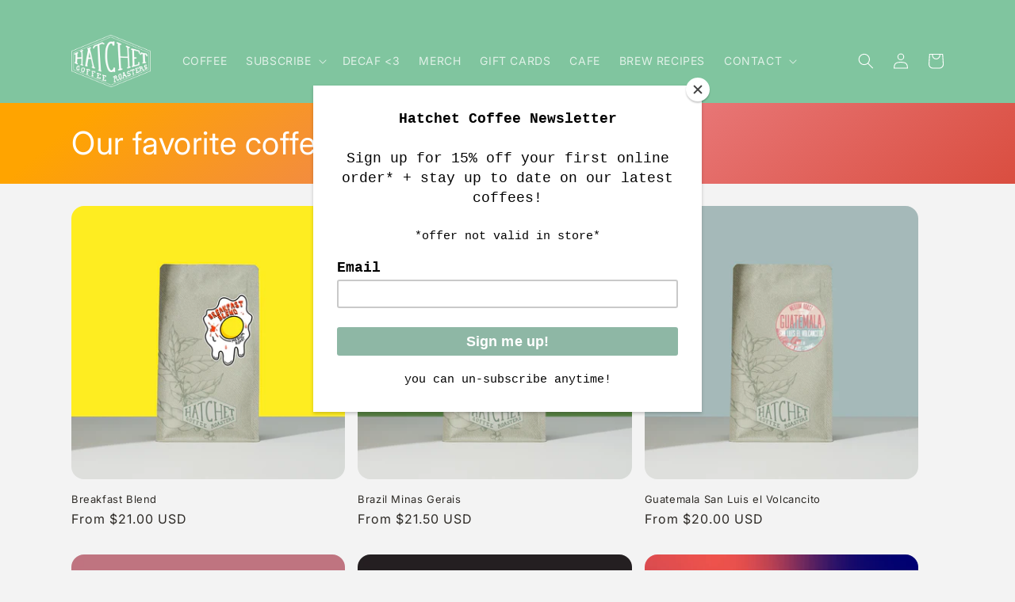

--- FILE ---
content_type: text/html; charset=utf-8
request_url: https://hatchetcoffee.com/collections/our-favorite-coffees-for-auto-drip
body_size: 24669
content:
<!doctype html>
<html class="no-js" lang="en">
  <head>
    <meta charset="utf-8">
    <meta http-equiv="X-UA-Compatible" content="IE=edge">
    <meta name="viewport" content="width=device-width,initial-scale=1">
    <meta name="theme-color" content="">
    <link rel="canonical" href="https://hatchetcoffee.com/collections/our-favorite-coffees-for-auto-drip">
    <link rel="preconnect" href="https://cdn.shopify.com" crossorigin><link rel="preconnect" href="https://fonts.shopifycdn.com" crossorigin><title>
      Our favorite coffees for Auto-Drip
 &ndash; Hatchet Coffee</title>

    

    

<meta property="og:site_name" content="Hatchet Coffee">
<meta property="og:url" content="https://hatchetcoffee.com/collections/our-favorite-coffees-for-auto-drip">
<meta property="og:title" content="Our favorite coffees for Auto-Drip">
<meta property="og:type" content="website">
<meta property="og:description" content="Hatchet Coffee is a friendly cafe and specialty coffee roaster with a passion for  serving our community and making specialty coffee accessible and approachable. We make our home in Boone, North Carolina in the High Country of the Blue Ridge Mountains. Come see us!"><meta property="og:image" content="http://hatchetcoffee.com/cdn/shop/collections/Asset_190.png?v=1690816353">
  <meta property="og:image:secure_url" content="https://hatchetcoffee.com/cdn/shop/collections/Asset_190.png?v=1690816353">
  <meta property="og:image:width" content="1600">
  <meta property="og:image:height" content="1140"><meta name="twitter:card" content="summary_large_image">
<meta name="twitter:title" content="Our favorite coffees for Auto-Drip">
<meta name="twitter:description" content="Hatchet Coffee is a friendly cafe and specialty coffee roaster with a passion for  serving our community and making specialty coffee accessible and approachable. We make our home in Boone, North Carolina in the High Country of the Blue Ridge Mountains. Come see us!">


    <script src="//hatchetcoffee.com/cdn/shop/t/38/assets/constants.js?v=165488195745554878101752248456" defer="defer"></script>
    <script src="//hatchetcoffee.com/cdn/shop/t/38/assets/pubsub.js?v=2921868252632587581752248456" defer="defer"></script>
    <script src="//hatchetcoffee.com/cdn/shop/t/38/assets/global.js?v=85297797553816670871752248456" defer="defer"></script>
    <script>window.performance && window.performance.mark && window.performance.mark('shopify.content_for_header.start');</script><meta name="google-site-verification" content="Y2urnVQkwI2xYdDB_WoYlXags873tscB0aD7u7OuCTg">
<meta name="facebook-domain-verification" content="54pvisefkvczezmp08v9fonijaz172">
<meta name="facebook-domain-verification" content="eb6gwtizkcljocwznlywc58uka2tg3">
<meta name="google-site-verification" content="yR003eOTeGMiC9AlOy1Kg0g-6eQD8-qVxw1Jt155Pjs">
<meta id="shopify-digital-wallet" name="shopify-digital-wallet" content="/2405335076/digital_wallets/dialog">
<meta name="shopify-checkout-api-token" content="c0894ec26040965ce7fae171dd5c75b1">
<link rel="alternate" type="application/atom+xml" title="Feed" href="/collections/our-favorite-coffees-for-auto-drip.atom" />
<link rel="alternate" type="application/json+oembed" href="https://hatchetcoffee.com/collections/our-favorite-coffees-for-auto-drip.oembed">
<script async="async" src="/checkouts/internal/preloads.js?locale=en-US"></script>
<link rel="preconnect" href="https://shop.app" crossorigin="anonymous">
<script async="async" src="https://shop.app/checkouts/internal/preloads.js?locale=en-US&shop_id=2405335076" crossorigin="anonymous"></script>
<script id="apple-pay-shop-capabilities" type="application/json">{"shopId":2405335076,"countryCode":"US","currencyCode":"USD","merchantCapabilities":["supports3DS"],"merchantId":"gid:\/\/shopify\/Shop\/2405335076","merchantName":"Hatchet Coffee","requiredBillingContactFields":["postalAddress","email"],"requiredShippingContactFields":["postalAddress","email"],"shippingType":"shipping","supportedNetworks":["visa","masterCard","amex","discover","elo","jcb"],"total":{"type":"pending","label":"Hatchet Coffee","amount":"1.00"},"shopifyPaymentsEnabled":true,"supportsSubscriptions":true}</script>
<script id="shopify-features" type="application/json">{"accessToken":"c0894ec26040965ce7fae171dd5c75b1","betas":["rich-media-storefront-analytics"],"domain":"hatchetcoffee.com","predictiveSearch":true,"shopId":2405335076,"locale":"en"}</script>
<script>var Shopify = Shopify || {};
Shopify.shop = "hatchet-coffee-retail.myshopify.com";
Shopify.locale = "en";
Shopify.currency = {"active":"USD","rate":"1.0"};
Shopify.country = "US";
Shopify.theme = {"name":"Roaster's Choice Sub Quantity Hidden","id":178107646249,"schema_name":"Spotlight","schema_version":"8.0.0","theme_store_id":null,"role":"main"};
Shopify.theme.handle = "null";
Shopify.theme.style = {"id":null,"handle":null};
Shopify.cdnHost = "hatchetcoffee.com/cdn";
Shopify.routes = Shopify.routes || {};
Shopify.routes.root = "/";</script>
<script type="module">!function(o){(o.Shopify=o.Shopify||{}).modules=!0}(window);</script>
<script>!function(o){function n(){var o=[];function n(){o.push(Array.prototype.slice.apply(arguments))}return n.q=o,n}var t=o.Shopify=o.Shopify||{};t.loadFeatures=n(),t.autoloadFeatures=n()}(window);</script>
<script>
  window.ShopifyPay = window.ShopifyPay || {};
  window.ShopifyPay.apiHost = "shop.app\/pay";
  window.ShopifyPay.redirectState = null;
</script>
<script id="shop-js-analytics" type="application/json">{"pageType":"collection"}</script>
<script defer="defer" async type="module" src="//hatchetcoffee.com/cdn/shopifycloud/shop-js/modules/v2/client.init-shop-cart-sync_C5BV16lS.en.esm.js"></script>
<script defer="defer" async type="module" src="//hatchetcoffee.com/cdn/shopifycloud/shop-js/modules/v2/chunk.common_CygWptCX.esm.js"></script>
<script type="module">
  await import("//hatchetcoffee.com/cdn/shopifycloud/shop-js/modules/v2/client.init-shop-cart-sync_C5BV16lS.en.esm.js");
await import("//hatchetcoffee.com/cdn/shopifycloud/shop-js/modules/v2/chunk.common_CygWptCX.esm.js");

  window.Shopify.SignInWithShop?.initShopCartSync?.({"fedCMEnabled":true,"windoidEnabled":true});

</script>
<script>
  window.Shopify = window.Shopify || {};
  if (!window.Shopify.featureAssets) window.Shopify.featureAssets = {};
  window.Shopify.featureAssets['shop-js'] = {"shop-cart-sync":["modules/v2/client.shop-cart-sync_ZFArdW7E.en.esm.js","modules/v2/chunk.common_CygWptCX.esm.js"],"init-fed-cm":["modules/v2/client.init-fed-cm_CmiC4vf6.en.esm.js","modules/v2/chunk.common_CygWptCX.esm.js"],"shop-cash-offers":["modules/v2/client.shop-cash-offers_DOA2yAJr.en.esm.js","modules/v2/chunk.common_CygWptCX.esm.js","modules/v2/chunk.modal_D71HUcav.esm.js"],"shop-button":["modules/v2/client.shop-button_tlx5R9nI.en.esm.js","modules/v2/chunk.common_CygWptCX.esm.js"],"shop-toast-manager":["modules/v2/client.shop-toast-manager_ClPi3nE9.en.esm.js","modules/v2/chunk.common_CygWptCX.esm.js"],"init-shop-cart-sync":["modules/v2/client.init-shop-cart-sync_C5BV16lS.en.esm.js","modules/v2/chunk.common_CygWptCX.esm.js"],"avatar":["modules/v2/client.avatar_BTnouDA3.en.esm.js"],"init-windoid":["modules/v2/client.init-windoid_sURxWdc1.en.esm.js","modules/v2/chunk.common_CygWptCX.esm.js"],"init-shop-email-lookup-coordinator":["modules/v2/client.init-shop-email-lookup-coordinator_B8hsDcYM.en.esm.js","modules/v2/chunk.common_CygWptCX.esm.js"],"pay-button":["modules/v2/client.pay-button_FdsNuTd3.en.esm.js","modules/v2/chunk.common_CygWptCX.esm.js"],"shop-login-button":["modules/v2/client.shop-login-button_C5VAVYt1.en.esm.js","modules/v2/chunk.common_CygWptCX.esm.js","modules/v2/chunk.modal_D71HUcav.esm.js"],"init-customer-accounts-sign-up":["modules/v2/client.init-customer-accounts-sign-up_CPSyQ0Tj.en.esm.js","modules/v2/client.shop-login-button_C5VAVYt1.en.esm.js","modules/v2/chunk.common_CygWptCX.esm.js","modules/v2/chunk.modal_D71HUcav.esm.js"],"init-shop-for-new-customer-accounts":["modules/v2/client.init-shop-for-new-customer-accounts_ChsxoAhi.en.esm.js","modules/v2/client.shop-login-button_C5VAVYt1.en.esm.js","modules/v2/chunk.common_CygWptCX.esm.js","modules/v2/chunk.modal_D71HUcav.esm.js"],"init-customer-accounts":["modules/v2/client.init-customer-accounts_DxDtT_ad.en.esm.js","modules/v2/client.shop-login-button_C5VAVYt1.en.esm.js","modules/v2/chunk.common_CygWptCX.esm.js","modules/v2/chunk.modal_D71HUcav.esm.js"],"shop-follow-button":["modules/v2/client.shop-follow-button_Cva4Ekp9.en.esm.js","modules/v2/chunk.common_CygWptCX.esm.js","modules/v2/chunk.modal_D71HUcav.esm.js"],"checkout-modal":["modules/v2/client.checkout-modal_BPM8l0SH.en.esm.js","modules/v2/chunk.common_CygWptCX.esm.js","modules/v2/chunk.modal_D71HUcav.esm.js"],"lead-capture":["modules/v2/client.lead-capture_Bi8yE_yS.en.esm.js","modules/v2/chunk.common_CygWptCX.esm.js","modules/v2/chunk.modal_D71HUcav.esm.js"],"shop-login":["modules/v2/client.shop-login_D6lNrXab.en.esm.js","modules/v2/chunk.common_CygWptCX.esm.js","modules/v2/chunk.modal_D71HUcav.esm.js"],"payment-terms":["modules/v2/client.payment-terms_CZxnsJam.en.esm.js","modules/v2/chunk.common_CygWptCX.esm.js","modules/v2/chunk.modal_D71HUcav.esm.js"]};
</script>
<script>(function() {
  var isLoaded = false;
  function asyncLoad() {
    if (isLoaded) return;
    isLoaded = true;
    var urls = ["https:\/\/formbuilder.hulkapps.com\/skeletopapp.js?shop=hatchet-coffee-retail.myshopify.com","https:\/\/chimpstatic.com\/mcjs-connected\/js\/users\/52217dfeab4d2c12de8da1a2c\/acf4eadae2272d887f1a691c3.js?shop=hatchet-coffee-retail.myshopify.com","https:\/\/instafeed.nfcube.com\/cdn\/6846e734d16110680a7625ff0439fd1a.js?shop=hatchet-coffee-retail.myshopify.com","https:\/\/static.rechargecdn.com\/assets\/js\/widget.min.js?shop=hatchet-coffee-retail.myshopify.com"];
    for (var i = 0; i < urls.length; i++) {
      var s = document.createElement('script');
      s.type = 'text/javascript';
      s.async = true;
      s.src = urls[i];
      var x = document.getElementsByTagName('script')[0];
      x.parentNode.insertBefore(s, x);
    }
  };
  if(window.attachEvent) {
    window.attachEvent('onload', asyncLoad);
  } else {
    window.addEventListener('load', asyncLoad, false);
  }
})();</script>
<script id="__st">var __st={"a":2405335076,"offset":-18000,"reqid":"e3433254-090f-45ac-9175-16ff8b2fb6c9-1768852139","pageurl":"hatchetcoffee.com\/collections\/our-favorite-coffees-for-auto-drip","u":"966d0e062fec","p":"collection","rtyp":"collection","rid":453949260073};</script>
<script>window.ShopifyPaypalV4VisibilityTracking = true;</script>
<script id="captcha-bootstrap">!function(){'use strict';const t='contact',e='account',n='new_comment',o=[[t,t],['blogs',n],['comments',n],[t,'customer']],c=[[e,'customer_login'],[e,'guest_login'],[e,'recover_customer_password'],[e,'create_customer']],r=t=>t.map((([t,e])=>`form[action*='/${t}']:not([data-nocaptcha='true']) input[name='form_type'][value='${e}']`)).join(','),a=t=>()=>t?[...document.querySelectorAll(t)].map((t=>t.form)):[];function s(){const t=[...o],e=r(t);return a(e)}const i='password',u='form_key',d=['recaptcha-v3-token','g-recaptcha-response','h-captcha-response',i],f=()=>{try{return window.sessionStorage}catch{return}},m='__shopify_v',_=t=>t.elements[u];function p(t,e,n=!1){try{const o=window.sessionStorage,c=JSON.parse(o.getItem(e)),{data:r}=function(t){const{data:e,action:n}=t;return t[m]||n?{data:e,action:n}:{data:t,action:n}}(c);for(const[e,n]of Object.entries(r))t.elements[e]&&(t.elements[e].value=n);n&&o.removeItem(e)}catch(o){console.error('form repopulation failed',{error:o})}}const l='form_type',E='cptcha';function T(t){t.dataset[E]=!0}const w=window,h=w.document,L='Shopify',v='ce_forms',y='captcha';let A=!1;((t,e)=>{const n=(g='f06e6c50-85a8-45c8-87d0-21a2b65856fe',I='https://cdn.shopify.com/shopifycloud/storefront-forms-hcaptcha/ce_storefront_forms_captcha_hcaptcha.v1.5.2.iife.js',D={infoText:'Protected by hCaptcha',privacyText:'Privacy',termsText:'Terms'},(t,e,n)=>{const o=w[L][v],c=o.bindForm;if(c)return c(t,g,e,D).then(n);var r;o.q.push([[t,g,e,D],n]),r=I,A||(h.body.append(Object.assign(h.createElement('script'),{id:'captcha-provider',async:!0,src:r})),A=!0)});var g,I,D;w[L]=w[L]||{},w[L][v]=w[L][v]||{},w[L][v].q=[],w[L][y]=w[L][y]||{},w[L][y].protect=function(t,e){n(t,void 0,e),T(t)},Object.freeze(w[L][y]),function(t,e,n,w,h,L){const[v,y,A,g]=function(t,e,n){const i=e?o:[],u=t?c:[],d=[...i,...u],f=r(d),m=r(i),_=r(d.filter((([t,e])=>n.includes(e))));return[a(f),a(m),a(_),s()]}(w,h,L),I=t=>{const e=t.target;return e instanceof HTMLFormElement?e:e&&e.form},D=t=>v().includes(t);t.addEventListener('submit',(t=>{const e=I(t);if(!e)return;const n=D(e)&&!e.dataset.hcaptchaBound&&!e.dataset.recaptchaBound,o=_(e),c=g().includes(e)&&(!o||!o.value);(n||c)&&t.preventDefault(),c&&!n&&(function(t){try{if(!f())return;!function(t){const e=f();if(!e)return;const n=_(t);if(!n)return;const o=n.value;o&&e.removeItem(o)}(t);const e=Array.from(Array(32),(()=>Math.random().toString(36)[2])).join('');!function(t,e){_(t)||t.append(Object.assign(document.createElement('input'),{type:'hidden',name:u})),t.elements[u].value=e}(t,e),function(t,e){const n=f();if(!n)return;const o=[...t.querySelectorAll(`input[type='${i}']`)].map((({name:t})=>t)),c=[...d,...o],r={};for(const[a,s]of new FormData(t).entries())c.includes(a)||(r[a]=s);n.setItem(e,JSON.stringify({[m]:1,action:t.action,data:r}))}(t,e)}catch(e){console.error('failed to persist form',e)}}(e),e.submit())}));const S=(t,e)=>{t&&!t.dataset[E]&&(n(t,e.some((e=>e===t))),T(t))};for(const o of['focusin','change'])t.addEventListener(o,(t=>{const e=I(t);D(e)&&S(e,y())}));const B=e.get('form_key'),M=e.get(l),P=B&&M;t.addEventListener('DOMContentLoaded',(()=>{const t=y();if(P)for(const e of t)e.elements[l].value===M&&p(e,B);[...new Set([...A(),...v().filter((t=>'true'===t.dataset.shopifyCaptcha))])].forEach((e=>S(e,t)))}))}(h,new URLSearchParams(w.location.search),n,t,e,['guest_login'])})(!0,!0)}();</script>
<script integrity="sha256-4kQ18oKyAcykRKYeNunJcIwy7WH5gtpwJnB7kiuLZ1E=" data-source-attribution="shopify.loadfeatures" defer="defer" src="//hatchetcoffee.com/cdn/shopifycloud/storefront/assets/storefront/load_feature-a0a9edcb.js" crossorigin="anonymous"></script>
<script crossorigin="anonymous" defer="defer" src="//hatchetcoffee.com/cdn/shopifycloud/storefront/assets/shopify_pay/storefront-65b4c6d7.js?v=20250812"></script>
<script data-source-attribution="shopify.dynamic_checkout.dynamic.init">var Shopify=Shopify||{};Shopify.PaymentButton=Shopify.PaymentButton||{isStorefrontPortableWallets:!0,init:function(){window.Shopify.PaymentButton.init=function(){};var t=document.createElement("script");t.src="https://hatchetcoffee.com/cdn/shopifycloud/portable-wallets/latest/portable-wallets.en.js",t.type="module",document.head.appendChild(t)}};
</script>
<script data-source-attribution="shopify.dynamic_checkout.buyer_consent">
  function portableWalletsHideBuyerConsent(e){var t=document.getElementById("shopify-buyer-consent"),n=document.getElementById("shopify-subscription-policy-button");t&&n&&(t.classList.add("hidden"),t.setAttribute("aria-hidden","true"),n.removeEventListener("click",e))}function portableWalletsShowBuyerConsent(e){var t=document.getElementById("shopify-buyer-consent"),n=document.getElementById("shopify-subscription-policy-button");t&&n&&(t.classList.remove("hidden"),t.removeAttribute("aria-hidden"),n.addEventListener("click",e))}window.Shopify?.PaymentButton&&(window.Shopify.PaymentButton.hideBuyerConsent=portableWalletsHideBuyerConsent,window.Shopify.PaymentButton.showBuyerConsent=portableWalletsShowBuyerConsent);
</script>
<script data-source-attribution="shopify.dynamic_checkout.cart.bootstrap">document.addEventListener("DOMContentLoaded",(function(){function t(){return document.querySelector("shopify-accelerated-checkout-cart, shopify-accelerated-checkout")}if(t())Shopify.PaymentButton.init();else{new MutationObserver((function(e,n){t()&&(Shopify.PaymentButton.init(),n.disconnect())})).observe(document.body,{childList:!0,subtree:!0})}}));
</script>
<link id="shopify-accelerated-checkout-styles" rel="stylesheet" media="screen" href="https://hatchetcoffee.com/cdn/shopifycloud/portable-wallets/latest/accelerated-checkout-backwards-compat.css" crossorigin="anonymous">
<style id="shopify-accelerated-checkout-cart">
        #shopify-buyer-consent {
  margin-top: 1em;
  display: inline-block;
  width: 100%;
}

#shopify-buyer-consent.hidden {
  display: none;
}

#shopify-subscription-policy-button {
  background: none;
  border: none;
  padding: 0;
  text-decoration: underline;
  font-size: inherit;
  cursor: pointer;
}

#shopify-subscription-policy-button::before {
  box-shadow: none;
}

      </style>
<script id="sections-script" data-sections="header,footer" defer="defer" src="//hatchetcoffee.com/cdn/shop/t/38/compiled_assets/scripts.js?v=2111"></script>
<script>window.performance && window.performance.mark && window.performance.mark('shopify.content_for_header.end');</script>


    <style data-shopify>
      @font-face {
  font-family: Inter;
  font-weight: 400;
  font-style: normal;
  font-display: swap;
  src: url("//hatchetcoffee.com/cdn/fonts/inter/inter_n4.b2a3f24c19b4de56e8871f609e73ca7f6d2e2bb9.woff2") format("woff2"),
       url("//hatchetcoffee.com/cdn/fonts/inter/inter_n4.af8052d517e0c9ffac7b814872cecc27ae1fa132.woff") format("woff");
}

      @font-face {
  font-family: Inter;
  font-weight: 700;
  font-style: normal;
  font-display: swap;
  src: url("//hatchetcoffee.com/cdn/fonts/inter/inter_n7.02711e6b374660cfc7915d1afc1c204e633421e4.woff2") format("woff2"),
       url("//hatchetcoffee.com/cdn/fonts/inter/inter_n7.6dab87426f6b8813070abd79972ceaf2f8d3b012.woff") format("woff");
}

      @font-face {
  font-family: Inter;
  font-weight: 400;
  font-style: italic;
  font-display: swap;
  src: url("//hatchetcoffee.com/cdn/fonts/inter/inter_i4.feae1981dda792ab80d117249d9c7e0f1017e5b3.woff2") format("woff2"),
       url("//hatchetcoffee.com/cdn/fonts/inter/inter_i4.62773b7113d5e5f02c71486623cf828884c85c6e.woff") format("woff");
}

      @font-face {
  font-family: Inter;
  font-weight: 700;
  font-style: italic;
  font-display: swap;
  src: url("//hatchetcoffee.com/cdn/fonts/inter/inter_i7.b377bcd4cc0f160622a22d638ae7e2cd9b86ea4c.woff2") format("woff2"),
       url("//hatchetcoffee.com/cdn/fonts/inter/inter_i7.7c69a6a34e3bb44fcf6f975857e13b9a9b25beb4.woff") format("woff");
}

      @font-face {
  font-family: Inter;
  font-weight: 400;
  font-style: normal;
  font-display: swap;
  src: url("//hatchetcoffee.com/cdn/fonts/inter/inter_n4.b2a3f24c19b4de56e8871f609e73ca7f6d2e2bb9.woff2") format("woff2"),
       url("//hatchetcoffee.com/cdn/fonts/inter/inter_n4.af8052d517e0c9ffac7b814872cecc27ae1fa132.woff") format("woff");
}


      :root {
        --font-body-family: Inter, sans-serif;
        --font-body-style: normal;
        --font-body-weight: 400;
        --font-body-weight-bold: 700;

        --font-heading-family: Inter, sans-serif;
        --font-heading-style: normal;
        --font-heading-weight: 400;

        --font-body-scale: 1.0;
        --font-heading-scale: 1.0;

        --color-base-text: 45, 42, 38;
        --color-shadow: 45, 42, 38;
        --color-base-background-1: 243, 243, 243;
        --color-base-background-2: 243, 243, 243;
        --color-base-solid-button-labels: 255, 255, 255;
        --color-base-outline-button-labels: 45, 42, 38;
        --color-base-accent-1: 45, 42, 38;
        --color-base-accent-2: 128, 197, 159;
        --payment-terms-background-color: #f3f3f3;

        --gradient-base-background-1: #f3f3f3;
        --gradient-base-background-2: #f3f3f3;
        --gradient-base-accent-1: linear-gradient(320deg, rgba(211, 59, 39, 1) 16%, rgba(232, 119, 119, 1) 52%, rgba(255, 164, 0, 1) 87%);
        --gradient-base-accent-2: #80c59f;

        --media-padding: px;
        --media-border-opacity: 0.0;
        --media-border-width: 0px;
        --media-radius: 4px;
        --media-shadow-opacity: 0.0;
        --media-shadow-horizontal-offset: 0px;
        --media-shadow-vertical-offset: 4px;
        --media-shadow-blur-radius: 5px;
        --media-shadow-visible: 0;

        --page-width: 120rem;
        --page-width-margin: 0rem;

        --product-card-image-padding: 0.0rem;
        --product-card-corner-radius: 1.6rem;
        --product-card-text-alignment: left;
        --product-card-border-width: 0.0rem;
        --product-card-border-opacity: 0.1;
        --product-card-shadow-opacity: 0.0;
        --product-card-shadow-visible: 0;
        --product-card-shadow-horizontal-offset: 0.0rem;
        --product-card-shadow-vertical-offset: 0.4rem;
        --product-card-shadow-blur-radius: 0.5rem;

        --collection-card-image-padding: 0.0rem;
        --collection-card-corner-radius: 1.6rem;
        --collection-card-text-alignment: left;
        --collection-card-border-width: 0.0rem;
        --collection-card-border-opacity: 0.1;
        --collection-card-shadow-opacity: 0.0;
        --collection-card-shadow-visible: 0;
        --collection-card-shadow-horizontal-offset: 0.0rem;
        --collection-card-shadow-vertical-offset: 0.4rem;
        --collection-card-shadow-blur-radius: 0.5rem;

        --blog-card-image-padding: 0.0rem;
        --blog-card-corner-radius: 1.6rem;
        --blog-card-text-alignment: left;
        --blog-card-border-width: 0.0rem;
        --blog-card-border-opacity: 0.1;
        --blog-card-shadow-opacity: 0.0;
        --blog-card-shadow-visible: 0;
        --blog-card-shadow-horizontal-offset: 0.0rem;
        --blog-card-shadow-vertical-offset: 0.4rem;
        --blog-card-shadow-blur-radius: 0.5rem;

        --badge-corner-radius: 0.4rem;

        --popup-border-width: 1px;
        --popup-border-opacity: 1.0;
        --popup-corner-radius: 4px;
        --popup-shadow-opacity: 0.0;
        --popup-shadow-horizontal-offset: 0px;
        --popup-shadow-vertical-offset: 4px;
        --popup-shadow-blur-radius: 5px;

        --drawer-border-width: 1px;
        --drawer-border-opacity: 0.1;
        --drawer-shadow-opacity: 0.0;
        --drawer-shadow-horizontal-offset: 0px;
        --drawer-shadow-vertical-offset: 4px;
        --drawer-shadow-blur-radius: 5px;

        --spacing-sections-desktop: 0px;
        --spacing-sections-mobile: 0px;

        --grid-desktop-vertical-spacing: 16px;
        --grid-desktop-horizontal-spacing: 16px;
        --grid-mobile-vertical-spacing: 8px;
        --grid-mobile-horizontal-spacing: 8px;

        --text-boxes-border-opacity: 0.1;
        --text-boxes-border-width: 0px;
        --text-boxes-radius: 0px;
        --text-boxes-shadow-opacity: 0.0;
        --text-boxes-shadow-visible: 0;
        --text-boxes-shadow-horizontal-offset: 0px;
        --text-boxes-shadow-vertical-offset: 4px;
        --text-boxes-shadow-blur-radius: 5px;

        --buttons-radius: 4px;
        --buttons-radius-outset: 5px;
        --buttons-border-width: 1px;
        --buttons-border-opacity: 1.0;
        --buttons-shadow-opacity: 0.0;
        --buttons-shadow-visible: 0;
        --buttons-shadow-horizontal-offset: 0px;
        --buttons-shadow-vertical-offset: 4px;
        --buttons-shadow-blur-radius: 5px;
        --buttons-border-offset: 0.3px;

        --inputs-radius: 4px;
        --inputs-border-width: 1px;
        --inputs-border-opacity: 1.0;
        --inputs-shadow-opacity: 0.0;
        --inputs-shadow-horizontal-offset: 0px;
        --inputs-margin-offset: 0px;
        --inputs-shadow-vertical-offset: 4px;
        --inputs-shadow-blur-radius: 5px;
        --inputs-radius-outset: 5px;

        --variant-pills-radius: 40px;
        --variant-pills-border-width: 1px;
        --variant-pills-border-opacity: 0.55;
        --variant-pills-shadow-opacity: 0.0;
        --variant-pills-shadow-horizontal-offset: 0px;
        --variant-pills-shadow-vertical-offset: 4px;
        --variant-pills-shadow-blur-radius: 5px;
      }

      *,
      *::before,
      *::after {
        box-sizing: inherit;
      }

      html {
        box-sizing: border-box;
        font-size: calc(var(--font-body-scale) * 62.5%);
        height: 100%;
      }

      body {
        display: grid;
        grid-template-rows: auto auto 1fr auto;
        grid-template-columns: 100%;
        min-height: 100%;
        margin: 0;
        font-size: 1.5rem;
        letter-spacing: 0.06rem;
        line-height: calc(1 + 0.8 / var(--font-body-scale));
        font-family: var(--font-body-family);
        font-style: var(--font-body-style);
        font-weight: var(--font-body-weight);
      }

      @media screen and (min-width: 750px) {
        body {
          font-size: 1.6rem;
        }
      }
    </style>

    <link href="//hatchetcoffee.com/cdn/shop/t/38/assets/base.css?v=121883673327556477071752248456" rel="stylesheet" type="text/css" media="all" />
<link rel="preload" as="font" href="//hatchetcoffee.com/cdn/fonts/inter/inter_n4.b2a3f24c19b4de56e8871f609e73ca7f6d2e2bb9.woff2" type="font/woff2" crossorigin><link rel="preload" as="font" href="//hatchetcoffee.com/cdn/fonts/inter/inter_n4.b2a3f24c19b4de56e8871f609e73ca7f6d2e2bb9.woff2" type="font/woff2" crossorigin><link rel="stylesheet" href="//hatchetcoffee.com/cdn/shop/t/38/assets/component-predictive-search.css?v=85913294783299393391752248456" media="print" onload="this.media='all'"><script>document.documentElement.className = document.documentElement.className.replace('no-js', 'js');
    if (Shopify.designMode) {
      document.documentElement.classList.add('shopify-design-mode');
    }
    </script>
  <!-- BEGIN app block: shopify://apps/essential-announcer/blocks/app-embed/93b5429f-c8d6-4c33-ae14-250fd84f361b --><script>
  
    window.essentialAnnouncementConfigs = [];
  
  window.essentialAnnouncementMeta = {
    productCollections: null,
    productData: null,
    templateName: "collection",
    collectionId: 453949260073,
  };
</script>

 
<style>
.essential_annoucement_bar_wrapper {display: none;}
</style>


<script src="https://cdn.shopify.com/extensions/019b9d60-ed7c-7464-ac3f-9e23a48d54ca/essential-announcement-bar-74/assets/announcement-bar-essential-apps.js" defer></script>

<!-- END app block --><link href="https://monorail-edge.shopifysvc.com" rel="dns-prefetch">
<script>(function(){if ("sendBeacon" in navigator && "performance" in window) {try {var session_token_from_headers = performance.getEntriesByType('navigation')[0].serverTiming.find(x => x.name == '_s').description;} catch {var session_token_from_headers = undefined;}var session_cookie_matches = document.cookie.match(/_shopify_s=([^;]*)/);var session_token_from_cookie = session_cookie_matches && session_cookie_matches.length === 2 ? session_cookie_matches[1] : "";var session_token = session_token_from_headers || session_token_from_cookie || "";function handle_abandonment_event(e) {var entries = performance.getEntries().filter(function(entry) {return /monorail-edge.shopifysvc.com/.test(entry.name);});if (!window.abandonment_tracked && entries.length === 0) {window.abandonment_tracked = true;var currentMs = Date.now();var navigation_start = performance.timing.navigationStart;var payload = {shop_id: 2405335076,url: window.location.href,navigation_start,duration: currentMs - navigation_start,session_token,page_type: "collection"};window.navigator.sendBeacon("https://monorail-edge.shopifysvc.com/v1/produce", JSON.stringify({schema_id: "online_store_buyer_site_abandonment/1.1",payload: payload,metadata: {event_created_at_ms: currentMs,event_sent_at_ms: currentMs}}));}}window.addEventListener('pagehide', handle_abandonment_event);}}());</script>
<script id="web-pixels-manager-setup">(function e(e,d,r,n,o){if(void 0===o&&(o={}),!Boolean(null===(a=null===(i=window.Shopify)||void 0===i?void 0:i.analytics)||void 0===a?void 0:a.replayQueue)){var i,a;window.Shopify=window.Shopify||{};var t=window.Shopify;t.analytics=t.analytics||{};var s=t.analytics;s.replayQueue=[],s.publish=function(e,d,r){return s.replayQueue.push([e,d,r]),!0};try{self.performance.mark("wpm:start")}catch(e){}var l=function(){var e={modern:/Edge?\/(1{2}[4-9]|1[2-9]\d|[2-9]\d{2}|\d{4,})\.\d+(\.\d+|)|Firefox\/(1{2}[4-9]|1[2-9]\d|[2-9]\d{2}|\d{4,})\.\d+(\.\d+|)|Chrom(ium|e)\/(9{2}|\d{3,})\.\d+(\.\d+|)|(Maci|X1{2}).+ Version\/(15\.\d+|(1[6-9]|[2-9]\d|\d{3,})\.\d+)([,.]\d+|)( \(\w+\)|)( Mobile\/\w+|) Safari\/|Chrome.+OPR\/(9{2}|\d{3,})\.\d+\.\d+|(CPU[ +]OS|iPhone[ +]OS|CPU[ +]iPhone|CPU IPhone OS|CPU iPad OS)[ +]+(15[._]\d+|(1[6-9]|[2-9]\d|\d{3,})[._]\d+)([._]\d+|)|Android:?[ /-](13[3-9]|1[4-9]\d|[2-9]\d{2}|\d{4,})(\.\d+|)(\.\d+|)|Android.+Firefox\/(13[5-9]|1[4-9]\d|[2-9]\d{2}|\d{4,})\.\d+(\.\d+|)|Android.+Chrom(ium|e)\/(13[3-9]|1[4-9]\d|[2-9]\d{2}|\d{4,})\.\d+(\.\d+|)|SamsungBrowser\/([2-9]\d|\d{3,})\.\d+/,legacy:/Edge?\/(1[6-9]|[2-9]\d|\d{3,})\.\d+(\.\d+|)|Firefox\/(5[4-9]|[6-9]\d|\d{3,})\.\d+(\.\d+|)|Chrom(ium|e)\/(5[1-9]|[6-9]\d|\d{3,})\.\d+(\.\d+|)([\d.]+$|.*Safari\/(?![\d.]+ Edge\/[\d.]+$))|(Maci|X1{2}).+ Version\/(10\.\d+|(1[1-9]|[2-9]\d|\d{3,})\.\d+)([,.]\d+|)( \(\w+\)|)( Mobile\/\w+|) Safari\/|Chrome.+OPR\/(3[89]|[4-9]\d|\d{3,})\.\d+\.\d+|(CPU[ +]OS|iPhone[ +]OS|CPU[ +]iPhone|CPU IPhone OS|CPU iPad OS)[ +]+(10[._]\d+|(1[1-9]|[2-9]\d|\d{3,})[._]\d+)([._]\d+|)|Android:?[ /-](13[3-9]|1[4-9]\d|[2-9]\d{2}|\d{4,})(\.\d+|)(\.\d+|)|Mobile Safari.+OPR\/([89]\d|\d{3,})\.\d+\.\d+|Android.+Firefox\/(13[5-9]|1[4-9]\d|[2-9]\d{2}|\d{4,})\.\d+(\.\d+|)|Android.+Chrom(ium|e)\/(13[3-9]|1[4-9]\d|[2-9]\d{2}|\d{4,})\.\d+(\.\d+|)|Android.+(UC? ?Browser|UCWEB|U3)[ /]?(15\.([5-9]|\d{2,})|(1[6-9]|[2-9]\d|\d{3,})\.\d+)\.\d+|SamsungBrowser\/(5\.\d+|([6-9]|\d{2,})\.\d+)|Android.+MQ{2}Browser\/(14(\.(9|\d{2,})|)|(1[5-9]|[2-9]\d|\d{3,})(\.\d+|))(\.\d+|)|K[Aa][Ii]OS\/(3\.\d+|([4-9]|\d{2,})\.\d+)(\.\d+|)/},d=e.modern,r=e.legacy,n=navigator.userAgent;return n.match(d)?"modern":n.match(r)?"legacy":"unknown"}(),u="modern"===l?"modern":"legacy",c=(null!=n?n:{modern:"",legacy:""})[u],f=function(e){return[e.baseUrl,"/wpm","/b",e.hashVersion,"modern"===e.buildTarget?"m":"l",".js"].join("")}({baseUrl:d,hashVersion:r,buildTarget:u}),m=function(e){var d=e.version,r=e.bundleTarget,n=e.surface,o=e.pageUrl,i=e.monorailEndpoint;return{emit:function(e){var a=e.status,t=e.errorMsg,s=(new Date).getTime(),l=JSON.stringify({metadata:{event_sent_at_ms:s},events:[{schema_id:"web_pixels_manager_load/3.1",payload:{version:d,bundle_target:r,page_url:o,status:a,surface:n,error_msg:t},metadata:{event_created_at_ms:s}}]});if(!i)return console&&console.warn&&console.warn("[Web Pixels Manager] No Monorail endpoint provided, skipping logging."),!1;try{return self.navigator.sendBeacon.bind(self.navigator)(i,l)}catch(e){}var u=new XMLHttpRequest;try{return u.open("POST",i,!0),u.setRequestHeader("Content-Type","text/plain"),u.send(l),!0}catch(e){return console&&console.warn&&console.warn("[Web Pixels Manager] Got an unhandled error while logging to Monorail."),!1}}}}({version:r,bundleTarget:l,surface:e.surface,pageUrl:self.location.href,monorailEndpoint:e.monorailEndpoint});try{o.browserTarget=l,function(e){var d=e.src,r=e.async,n=void 0===r||r,o=e.onload,i=e.onerror,a=e.sri,t=e.scriptDataAttributes,s=void 0===t?{}:t,l=document.createElement("script"),u=document.querySelector("head"),c=document.querySelector("body");if(l.async=n,l.src=d,a&&(l.integrity=a,l.crossOrigin="anonymous"),s)for(var f in s)if(Object.prototype.hasOwnProperty.call(s,f))try{l.dataset[f]=s[f]}catch(e){}if(o&&l.addEventListener("load",o),i&&l.addEventListener("error",i),u)u.appendChild(l);else{if(!c)throw new Error("Did not find a head or body element to append the script");c.appendChild(l)}}({src:f,async:!0,onload:function(){if(!function(){var e,d;return Boolean(null===(d=null===(e=window.Shopify)||void 0===e?void 0:e.analytics)||void 0===d?void 0:d.initialized)}()){var d=window.webPixelsManager.init(e)||void 0;if(d){var r=window.Shopify.analytics;r.replayQueue.forEach((function(e){var r=e[0],n=e[1],o=e[2];d.publishCustomEvent(r,n,o)})),r.replayQueue=[],r.publish=d.publishCustomEvent,r.visitor=d.visitor,r.initialized=!0}}},onerror:function(){return m.emit({status:"failed",errorMsg:"".concat(f," has failed to load")})},sri:function(e){var d=/^sha384-[A-Za-z0-9+/=]+$/;return"string"==typeof e&&d.test(e)}(c)?c:"",scriptDataAttributes:o}),m.emit({status:"loading"})}catch(e){m.emit({status:"failed",errorMsg:(null==e?void 0:e.message)||"Unknown error"})}}})({shopId: 2405335076,storefrontBaseUrl: "https://hatchetcoffee.com",extensionsBaseUrl: "https://extensions.shopifycdn.com/cdn/shopifycloud/web-pixels-manager",monorailEndpoint: "https://monorail-edge.shopifysvc.com/unstable/produce_batch",surface: "storefront-renderer",enabledBetaFlags: ["2dca8a86"],webPixelsConfigList: [{"id":"804684073","configuration":"{\"config\":\"{\\\"pixel_id\\\":\\\"G-1CYVT7LEVB\\\",\\\"target_country\\\":\\\"US\\\",\\\"gtag_events\\\":[{\\\"type\\\":\\\"begin_checkout\\\",\\\"action_label\\\":\\\"G-1CYVT7LEVB\\\"},{\\\"type\\\":\\\"search\\\",\\\"action_label\\\":\\\"G-1CYVT7LEVB\\\"},{\\\"type\\\":\\\"view_item\\\",\\\"action_label\\\":[\\\"G-1CYVT7LEVB\\\",\\\"MC-K1LL0R39ST\\\"]},{\\\"type\\\":\\\"purchase\\\",\\\"action_label\\\":[\\\"G-1CYVT7LEVB\\\",\\\"MC-K1LL0R39ST\\\"]},{\\\"type\\\":\\\"page_view\\\",\\\"action_label\\\":[\\\"G-1CYVT7LEVB\\\",\\\"MC-K1LL0R39ST\\\"]},{\\\"type\\\":\\\"add_payment_info\\\",\\\"action_label\\\":\\\"G-1CYVT7LEVB\\\"},{\\\"type\\\":\\\"add_to_cart\\\",\\\"action_label\\\":\\\"G-1CYVT7LEVB\\\"}],\\\"enable_monitoring_mode\\\":false}\"}","eventPayloadVersion":"v1","runtimeContext":"OPEN","scriptVersion":"b2a88bafab3e21179ed38636efcd8a93","type":"APP","apiClientId":1780363,"privacyPurposes":[],"dataSharingAdjustments":{"protectedCustomerApprovalScopes":["read_customer_address","read_customer_email","read_customer_name","read_customer_personal_data","read_customer_phone"]}},{"id":"139690281","eventPayloadVersion":"v1","runtimeContext":"LAX","scriptVersion":"1","type":"CUSTOM","privacyPurposes":["ANALYTICS"],"name":"Google Analytics tag (migrated)"},{"id":"shopify-app-pixel","configuration":"{}","eventPayloadVersion":"v1","runtimeContext":"STRICT","scriptVersion":"0450","apiClientId":"shopify-pixel","type":"APP","privacyPurposes":["ANALYTICS","MARKETING"]},{"id":"shopify-custom-pixel","eventPayloadVersion":"v1","runtimeContext":"LAX","scriptVersion":"0450","apiClientId":"shopify-pixel","type":"CUSTOM","privacyPurposes":["ANALYTICS","MARKETING"]}],isMerchantRequest: false,initData: {"shop":{"name":"Hatchet Coffee","paymentSettings":{"currencyCode":"USD"},"myshopifyDomain":"hatchet-coffee-retail.myshopify.com","countryCode":"US","storefrontUrl":"https:\/\/hatchetcoffee.com"},"customer":null,"cart":null,"checkout":null,"productVariants":[],"purchasingCompany":null},},"https://hatchetcoffee.com/cdn","fcfee988w5aeb613cpc8e4bc33m6693e112",{"modern":"","legacy":""},{"shopId":"2405335076","storefrontBaseUrl":"https:\/\/hatchetcoffee.com","extensionBaseUrl":"https:\/\/extensions.shopifycdn.com\/cdn\/shopifycloud\/web-pixels-manager","surface":"storefront-renderer","enabledBetaFlags":"[\"2dca8a86\"]","isMerchantRequest":"false","hashVersion":"fcfee988w5aeb613cpc8e4bc33m6693e112","publish":"custom","events":"[[\"page_viewed\",{}],[\"collection_viewed\",{\"collection\":{\"id\":\"453949260073\",\"title\":\"Our favorite coffees for Auto-Drip\",\"productVariants\":[{\"price\":{\"amount\":21.0,\"currencyCode\":\"USD\"},\"product\":{\"title\":\"Breakfast Blend\",\"vendor\":\"Hatchet Coffee\",\"id\":\"8289090306345\",\"untranslatedTitle\":\"Breakfast Blend\",\"url\":\"\/products\/breakfast-blend\",\"type\":\"Coffee Beans\"},\"id\":\"45093143052585\",\"image\":{\"src\":\"\/\/hatchetcoffee.com\/cdn\/shop\/files\/breakky.png?v=1747933843\"},\"sku\":null,\"title\":\"12OZ \/ WHOLE BEAN\",\"untranslatedTitle\":\"12OZ \/ WHOLE BEAN\"},{\"price\":{\"amount\":21.5,\"currencyCode\":\"USD\"},\"product\":{\"title\":\"Brazil Minas Gerais\",\"vendor\":\"Hatchet Coffee\",\"id\":\"657136582692\",\"untranslatedTitle\":\"Brazil Minas Gerais\",\"url\":\"\/products\/brazil-minas-gerais\",\"type\":\"Coffee Beans\"},\"id\":\"7674585776164\",\"image\":{\"src\":\"\/\/hatchetcoffee.com\/cdn\/shop\/files\/BRAZIL.png?v=1747932671\"},\"sku\":\"SQ6559541\",\"title\":\"12OZ \/ WHOLE BEAN\",\"untranslatedTitle\":\"12OZ \/ WHOLE BEAN\"},{\"price\":{\"amount\":20.0,\"currencyCode\":\"USD\"},\"product\":{\"title\":\"Guatemala San Luis el Volcancito\",\"vendor\":\"Hatchet Coffee\",\"id\":\"657136484388\",\"untranslatedTitle\":\"Guatemala San Luis el Volcancito\",\"url\":\"\/products\/guatemala-volcancito\",\"type\":\"Coffee Beans\"},\"id\":\"7674585022500\",\"image\":{\"src\":\"\/\/hatchetcoffee.com\/cdn\/shop\/files\/guat.png?v=1747933369\"},\"sku\":\"SQ6559525\",\"title\":\"12OZ \/ WHOLE BEAN\",\"untranslatedTitle\":\"12OZ \/ WHOLE BEAN\"},{\"price\":{\"amount\":23.0,\"currencyCode\":\"USD\"},\"product\":{\"title\":\"Magic Blend\",\"vendor\":\"Hatchet Coffee\",\"id\":\"1265449992228\",\"untranslatedTitle\":\"Magic Blend\",\"url\":\"\/products\/magic-blend\",\"type\":\"Coffee Beans\"},\"id\":\"10930969149476\",\"image\":{\"src\":\"\/\/hatchetcoffee.com\/cdn\/shop\/files\/magic.png?v=1747932826\"},\"sku\":\"SQ6559557\",\"title\":\"12OZ \/ WHOLE BEAN\",\"untranslatedTitle\":\"12OZ \/ WHOLE BEAN\"},{\"price\":{\"amount\":21.0,\"currencyCode\":\"USD\"},\"product\":{\"title\":\"Barred Owl Blend\",\"vendor\":\"Hatchet Coffee\",\"id\":\"4643125133354\",\"untranslatedTitle\":\"Barred Owl Blend\",\"url\":\"\/products\/colombia-cauca-dark-roast\",\"type\":\"Coffee Beans\"},\"id\":\"32236762267690\",\"image\":{\"src\":\"\/\/hatchetcoffee.com\/cdn\/shop\/files\/barredowl.png?v=1747930523\"},\"sku\":\"\",\"title\":\"12OZ \/ WHOLE BEAN\",\"untranslatedTitle\":\"12OZ \/ WHOLE BEAN\"},{\"price\":{\"amount\":27.5,\"currencyCode\":\"USD\"},\"product\":{\"title\":\"El Salvador Ignacio Gutierrez\",\"vendor\":\"Hatchet Coffee\",\"id\":\"8749583499561\",\"untranslatedTitle\":\"El Salvador Ignacio Gutierrez\",\"url\":\"\/products\/el-salvador\",\"type\":\"Coffee Beans\"},\"id\":\"46909450879273\",\"image\":{\"src\":\"\/\/hatchetcoffee.com\/cdn\/shop\/files\/ignaciogutierrez.png?v=1768483597\"},\"sku\":null,\"title\":\"12OZ \/ WHOLE BEAN\",\"untranslatedTitle\":\"12OZ \/ WHOLE BEAN\"},{\"price\":{\"amount\":23.0,\"currencyCode\":\"USD\"},\"product\":{\"title\":\"Ethiopia Ayla Bombe Washed\",\"vendor\":\"Hatchet Coffee\",\"id\":\"9736749318441\",\"untranslatedTitle\":\"Ethiopia Ayla Bombe Washed\",\"url\":\"\/products\/ethiopia-ayla-bombe-washed\",\"type\":\"Coffee Beans\"},\"id\":\"50555843903785\",\"image\":{\"src\":\"\/\/hatchetcoffee.com\/cdn\/shop\/files\/aylabombe.png?v=1750862519\"},\"sku\":null,\"title\":\"12OZ \/ WHOLE BEAN\",\"untranslatedTitle\":\"12OZ \/ WHOLE BEAN\"},{\"price\":{\"amount\":21.5,\"currencyCode\":\"USD\"},\"product\":{\"title\":\"Mexico Comon Yaj Noptic\",\"vendor\":\"Hatchet Coffee\",\"id\":\"9835184324905\",\"untranslatedTitle\":\"Mexico Comon Yaj Noptic\",\"url\":\"\/products\/mexico-comon-yaj-noptic\",\"type\":\"Coffee Beans\"},\"id\":\"51308522340649\",\"image\":{\"src\":\"\/\/hatchetcoffee.com\/cdn\/shop\/files\/mexicocomonyajnoptic.png?v=1759852853\"},\"sku\":null,\"title\":\"12OZ \/ WHOLE BEAN\",\"untranslatedTitle\":\"12OZ \/ WHOLE BEAN\"},{\"price\":{\"amount\":23.5,\"currencyCode\":\"USD\"},\"product\":{\"title\":\"Mexico Alejandro Martinez\",\"vendor\":\"Hatchet Coffee\",\"id\":\"9909801746729\",\"untranslatedTitle\":\"Mexico Alejandro Martinez\",\"url\":\"\/products\/mexico-alejandro-martinez\",\"type\":\"Coffee Beans\"},\"id\":\"51987936969001\",\"image\":{\"src\":\"\/\/hatchetcoffee.com\/cdn\/shop\/files\/alejandromartinez.png?v=1763513077\"},\"sku\":null,\"title\":\"12OZ \/ WHOLE BEAN\",\"untranslatedTitle\":\"12OZ \/ WHOLE BEAN\"},{\"price\":{\"amount\":28.5,\"currencyCode\":\"USD\"},\"product\":{\"title\":\"Colombia Deiro Garcia Pink Bourbon Natural\",\"vendor\":\"Hatchet Coffee\",\"id\":\"9952406470953\",\"untranslatedTitle\":\"Colombia Deiro Garcia Pink Bourbon Natural\",\"url\":\"\/products\/colombia-deiro-garcia-pink-bourbon-natural\",\"type\":\"Coffee Beans\"},\"id\":\"52212640514345\",\"image\":{\"src\":\"\/\/hatchetcoffee.com\/cdn\/shop\/files\/deirogarcia.png?v=1766435289\"},\"sku\":null,\"title\":\"12OZ \/ WHOLE BEAN\",\"untranslatedTitle\":\"12OZ \/ WHOLE BEAN\"},{\"price\":{\"amount\":24.5,\"currencyCode\":\"USD\"},\"product\":{\"title\":\"Peru Maria Estela\",\"vendor\":\"Hatchet Coffee\",\"id\":\"9982062330153\",\"untranslatedTitle\":\"Peru Maria Estela\",\"url\":\"\/products\/peru-maria-estela\",\"type\":\"Coffee Beans\"},\"id\":\"52412589310249\",\"image\":{\"src\":\"\/\/hatchetcoffee.com\/cdn\/shop\/files\/perumariaestela.png?v=1767810985\"},\"sku\":null,\"title\":\"12OZ \/ WHOLE BEAN\",\"untranslatedTitle\":\"12OZ \/ WHOLE BEAN\"},{\"price\":{\"amount\":28.0,\"currencyCode\":\"USD\"},\"product\":{\"title\":\"El Salvador Isaac Luna\",\"vendor\":\"Hatchet Coffee\",\"id\":\"9988743004457\",\"untranslatedTitle\":\"El Salvador Isaac Luna\",\"url\":\"\/products\/el-salvador-isaac-luna\",\"type\":\"Coffee Beans\"},\"id\":\"52447860326697\",\"image\":{\"src\":\"\/\/hatchetcoffee.com\/cdn\/shop\/files\/isaacluna.png?v=1768491304\"},\"sku\":null,\"title\":\"12OZ \/ WHOLE BEAN\",\"untranslatedTitle\":\"12OZ \/ WHOLE BEAN\"}]}}]]"});</script><script>
  window.ShopifyAnalytics = window.ShopifyAnalytics || {};
  window.ShopifyAnalytics.meta = window.ShopifyAnalytics.meta || {};
  window.ShopifyAnalytics.meta.currency = 'USD';
  var meta = {"products":[{"id":8289090306345,"gid":"gid:\/\/shopify\/Product\/8289090306345","vendor":"Hatchet Coffee","type":"Coffee Beans","handle":"breakfast-blend","variants":[{"id":45093143052585,"price":2100,"name":"Breakfast Blend - 12OZ \/ WHOLE BEAN","public_title":"12OZ \/ WHOLE BEAN","sku":null},{"id":45093143085353,"price":2100,"name":"Breakfast Blend - 12OZ \/ FRENCH PRESS\/COARSE","public_title":"12OZ \/ FRENCH PRESS\/COARSE","sku":null},{"id":45093143118121,"price":2100,"name":"Breakfast Blend - 12OZ \/ DRIP\/MEDIUM","public_title":"12OZ \/ DRIP\/MEDIUM","sku":null},{"id":45093143150889,"price":2100,"name":"Breakfast Blend - 12OZ \/ ESPRESSO\/FINE","public_title":"12OZ \/ ESPRESSO\/FINE","sku":null},{"id":47077626577193,"price":4800,"name":"Breakfast Blend - 2LB \/ WHOLE BEAN","public_title":"2LB \/ WHOLE BEAN","sku":""},{"id":47077626609961,"price":4800,"name":"Breakfast Blend - 2LB \/ FRENCH PRESS\/COARSE","public_title":"2LB \/ FRENCH PRESS\/COARSE","sku":""},{"id":47077626642729,"price":4800,"name":"Breakfast Blend - 2LB \/ DRIP\/MEDIUM","public_title":"2LB \/ DRIP\/MEDIUM","sku":""},{"id":47077626675497,"price":4800,"name":"Breakfast Blend - 2LB \/ ESPRESSO\/FINE","public_title":"2LB \/ ESPRESSO\/FINE","sku":""},{"id":45093143183657,"price":10200,"name":"Breakfast Blend - 5LB \/ WHOLE BEAN","public_title":"5LB \/ WHOLE BEAN","sku":null},{"id":45093143216425,"price":10200,"name":"Breakfast Blend - 5LB \/ FRENCH PRESS\/COARSE","public_title":"5LB \/ FRENCH PRESS\/COARSE","sku":null},{"id":45093143249193,"price":10200,"name":"Breakfast Blend - 5LB \/ DRIP\/MEDIUM","public_title":"5LB \/ DRIP\/MEDIUM","sku":null},{"id":45093143281961,"price":10200,"name":"Breakfast Blend - 5LB \/ ESPRESSO\/FINE","public_title":"5LB \/ ESPRESSO\/FINE","sku":null}],"remote":false},{"id":657136582692,"gid":"gid:\/\/shopify\/Product\/657136582692","vendor":"Hatchet Coffee","type":"Coffee Beans","handle":"brazil-minas-gerais","variants":[{"id":7674585776164,"price":2150,"name":"Brazil Minas Gerais - 12OZ \/ WHOLE BEAN","public_title":"12OZ \/ WHOLE BEAN","sku":"SQ6559541"},{"id":7674585907236,"price":2150,"name":"Brazil Minas Gerais - 12OZ \/ FRENCH PRESS\/COARSE","public_title":"12OZ \/ FRENCH PRESS\/COARSE","sku":"SQ6559542"},{"id":7674586071076,"price":2150,"name":"Brazil Minas Gerais - 12OZ \/ DRIP\/MEDIUM","public_title":"12OZ \/ DRIP\/MEDIUM","sku":"SQ6559543"},{"id":7674586202148,"price":2150,"name":"Brazil Minas Gerais - 12OZ \/ ESPRESSO\/FINE","public_title":"12OZ \/ ESPRESSO\/FINE","sku":"SQ6559544"},{"id":47077622579497,"price":5000,"name":"Brazil Minas Gerais - 2LB \/ WHOLE BEAN","public_title":"2LB \/ WHOLE BEAN","sku":""},{"id":47077622612265,"price":5000,"name":"Brazil Minas Gerais - 2LB \/ FRENCH PRESS\/COARSE","public_title":"2LB \/ FRENCH PRESS\/COARSE","sku":""},{"id":47077622645033,"price":5000,"name":"Brazil Minas Gerais - 2LB \/ DRIP\/MEDIUM","public_title":"2LB \/ DRIP\/MEDIUM","sku":""},{"id":47077622677801,"price":5000,"name":"Brazil Minas Gerais - 2LB \/ ESPRESSO\/FINE","public_title":"2LB \/ ESPRESSO\/FINE","sku":""},{"id":7674585645092,"price":10500,"name":"Brazil Minas Gerais - 5LB \/ WHOLE BEAN","public_title":"5LB \/ WHOLE BEAN","sku":"SQ6559545"},{"id":7674585677860,"price":10500,"name":"Brazil Minas Gerais - 5LB \/ FRENCH PRESS\/COARSE","public_title":"5LB \/ FRENCH PRESS\/COARSE","sku":"SQ6559546"},{"id":7674585710628,"price":10500,"name":"Brazil Minas Gerais - 5LB \/ DRIP\/MEDIUM","public_title":"5LB \/ DRIP\/MEDIUM","sku":"SQ6559547"},{"id":7674585743396,"price":10500,"name":"Brazil Minas Gerais - 5LB \/ ESPRESSO\/FINE","public_title":"5LB \/ ESPRESSO\/FINE","sku":"SQ6559548"}],"remote":false},{"id":657136484388,"gid":"gid:\/\/shopify\/Product\/657136484388","vendor":"Hatchet Coffee","type":"Coffee Beans","handle":"guatemala-volcancito","variants":[{"id":7674585022500,"price":2000,"name":"Guatemala San Luis el Volcancito - 12OZ \/ WHOLE BEAN","public_title":"12OZ \/ WHOLE BEAN","sku":"SQ6559525"},{"id":7674585153572,"price":2000,"name":"Guatemala San Luis el Volcancito - 12OZ \/ FRENCH PRESS\/COARSE","public_title":"12OZ \/ FRENCH PRESS\/COARSE","sku":"SQ6559526"},{"id":7674585284644,"price":2000,"name":"Guatemala San Luis el Volcancito - 12OZ \/ DRIP\/MEDIUM","public_title":"12OZ \/ DRIP\/MEDIUM","sku":"SQ6559527"},{"id":7674585415716,"price":2000,"name":"Guatemala San Luis el Volcancito - 12OZ \/ ESPRESSO\/FINE","public_title":"12OZ \/ ESPRESSO\/FINE","sku":"SQ6559528"},{"id":47077710692649,"price":4700,"name":"Guatemala San Luis el Volcancito - 2LB \/ WHOLE BEAN","public_title":"2LB \/ WHOLE BEAN","sku":""},{"id":47077710725417,"price":4700,"name":"Guatemala San Luis el Volcancito - 2LB \/ FRENCH PRESS\/COARSE","public_title":"2LB \/ FRENCH PRESS\/COARSE","sku":""},{"id":47077710758185,"price":4700,"name":"Guatemala San Luis el Volcancito - 2LB \/ DRIP\/MEDIUM","public_title":"2LB \/ DRIP\/MEDIUM","sku":""},{"id":47077710790953,"price":4700,"name":"Guatemala San Luis el Volcancito - 2LB \/ ESPRESSO\/FINE","public_title":"2LB \/ ESPRESSO\/FINE","sku":""},{"id":7674584891428,"price":10000,"name":"Guatemala San Luis el Volcancito - 5LB \/ WHOLE BEAN","public_title":"5LB \/ WHOLE BEAN","sku":"SQ6559529"},{"id":7674584924196,"price":10000,"name":"Guatemala San Luis el Volcancito - 5LB \/ FRENCH PRESS\/COARSE","public_title":"5LB \/ FRENCH PRESS\/COARSE","sku":"SQ6559530"},{"id":7674584956964,"price":10000,"name":"Guatemala San Luis el Volcancito - 5LB \/ DRIP\/MEDIUM","public_title":"5LB \/ DRIP\/MEDIUM","sku":"SQ6559531"},{"id":7674584989732,"price":10000,"name":"Guatemala San Luis el Volcancito - 5LB \/ ESPRESSO\/FINE","public_title":"5LB \/ ESPRESSO\/FINE","sku":"SQ6559532"}],"remote":false},{"id":1265449992228,"gid":"gid:\/\/shopify\/Product\/1265449992228","vendor":"Hatchet Coffee","type":"Coffee Beans","handle":"magic-blend","variants":[{"id":10930969149476,"price":2300,"name":"Magic Blend - 12OZ \/ WHOLE BEAN","public_title":"12OZ \/ WHOLE BEAN","sku":"SQ6559557"},{"id":10930969182244,"price":2300,"name":"Magic Blend - 12OZ \/ FRENCH PRESS\/COARSE","public_title":"12OZ \/ FRENCH PRESS\/COARSE","sku":"SQ6559558"},{"id":10930969215012,"price":2300,"name":"Magic Blend - 12OZ \/ DRIP\/MEDIUM","public_title":"12OZ \/ DRIP\/MEDIUM","sku":"SQ6559559"},{"id":10930969247780,"price":2300,"name":"Magic Blend - 12OZ \/ ESPRESSO\/FINE","public_title":"12OZ \/ ESPRESSO\/FINE","sku":"SQ6559560"},{"id":47077722718505,"price":5300,"name":"Magic Blend - 2LB \/ WHOLE BEAN","public_title":"2LB \/ WHOLE BEAN","sku":""},{"id":47077722751273,"price":5300,"name":"Magic Blend - 2LB \/ FRENCH PRESS\/COARSE","public_title":"2LB \/ FRENCH PRESS\/COARSE","sku":""},{"id":47077722784041,"price":5300,"name":"Magic Blend - 2LB \/ DRIP\/MEDIUM","public_title":"2LB \/ DRIP\/MEDIUM","sku":""},{"id":47077722816809,"price":5300,"name":"Magic Blend - 2LB \/ ESPRESSO\/FINE","public_title":"2LB \/ ESPRESSO\/FINE","sku":""},{"id":10930969280548,"price":11000,"name":"Magic Blend - 5LB \/ WHOLE BEAN","public_title":"5LB \/ WHOLE BEAN","sku":"SQ6559561"},{"id":10930969313316,"price":11000,"name":"Magic Blend - 5LB \/ FRENCH PRESS\/COARSE","public_title":"5LB \/ FRENCH PRESS\/COARSE","sku":"SQ6559562"},{"id":10930969346084,"price":11000,"name":"Magic Blend - 5LB \/ DRIP\/MEDIUM","public_title":"5LB \/ DRIP\/MEDIUM","sku":"SQ6559563"},{"id":10930969378852,"price":11000,"name":"Magic Blend - 5LB \/ ESPRESSO\/FINE","public_title":"5LB \/ ESPRESSO\/FINE","sku":"SQ6559564"}],"remote":false},{"id":4643125133354,"gid":"gid:\/\/shopify\/Product\/4643125133354","vendor":"Hatchet Coffee","type":"Coffee Beans","handle":"colombia-cauca-dark-roast","variants":[{"id":32236762267690,"price":2100,"name":"Barred Owl Blend - 12OZ \/ WHOLE BEAN","public_title":"12OZ \/ WHOLE BEAN","sku":""},{"id":32236762300458,"price":2100,"name":"Barred Owl Blend - 12OZ \/ FRENCH PRESS\/COARSE","public_title":"12OZ \/ FRENCH PRESS\/COARSE","sku":""},{"id":32236762333226,"price":2100,"name":"Barred Owl Blend - 12OZ \/ DRIP\/MEDIUM","public_title":"12OZ \/ DRIP\/MEDIUM","sku":""},{"id":32236762365994,"price":2100,"name":"Barred Owl Blend - 12OZ \/ ESPRESSO\/FINE","public_title":"12OZ \/ ESPRESSO\/FINE","sku":""},{"id":47077608816937,"price":4800,"name":"Barred Owl Blend - 2LB \/ WHOLE BEAN","public_title":"2LB \/ WHOLE BEAN","sku":""},{"id":47077608849705,"price":4800,"name":"Barred Owl Blend - 2LB \/ FRENCH PRESS\/COARSE","public_title":"2LB \/ FRENCH PRESS\/COARSE","sku":""},{"id":47077608915241,"price":4800,"name":"Barred Owl Blend - 2LB \/ DRIP\/MEDIUM","public_title":"2LB \/ DRIP\/MEDIUM","sku":""},{"id":47077608980777,"price":4800,"name":"Barred Owl Blend - 2LB \/ ESPRESSO\/FINE","public_title":"2LB \/ ESPRESSO\/FINE","sku":""},{"id":32236762398762,"price":10200,"name":"Barred Owl Blend - 5LB \/ WHOLE BEAN","public_title":"5LB \/ WHOLE BEAN","sku":""},{"id":32236762431530,"price":10200,"name":"Barred Owl Blend - 5LB \/ FRENCH PRESS\/COARSE","public_title":"5LB \/ FRENCH PRESS\/COARSE","sku":""},{"id":32236762464298,"price":10200,"name":"Barred Owl Blend - 5LB \/ DRIP\/MEDIUM","public_title":"5LB \/ DRIP\/MEDIUM","sku":""},{"id":32236762497066,"price":10200,"name":"Barred Owl Blend - 5LB \/ ESPRESSO\/FINE","public_title":"5LB \/ ESPRESSO\/FINE","sku":""}],"remote":false},{"id":8749583499561,"gid":"gid:\/\/shopify\/Product\/8749583499561","vendor":"Hatchet Coffee","type":"Coffee Beans","handle":"el-salvador","variants":[{"id":46909450879273,"price":2750,"name":"El Salvador Ignacio Gutierrez - 12OZ \/ WHOLE BEAN","public_title":"12OZ \/ WHOLE BEAN","sku":null},{"id":46909450912041,"price":2750,"name":"El Salvador Ignacio Gutierrez - 12OZ \/ FRENCH PRESS\/COARSE","public_title":"12OZ \/ FRENCH PRESS\/COARSE","sku":null},{"id":46909450944809,"price":2750,"name":"El Salvador Ignacio Gutierrez - 12OZ \/ DRIP\/MEDIUM","public_title":"12OZ \/ DRIP\/MEDIUM","sku":null},{"id":46909450977577,"price":2750,"name":"El Salvador Ignacio Gutierrez - 12OZ \/ ESPRESSO\/FINE","public_title":"12OZ \/ ESPRESSO\/FINE","sku":null},{"id":52447506071849,"price":6600,"name":"El Salvador Ignacio Gutierrez - 2LB \/ WHOLE BEAN","public_title":"2LB \/ WHOLE BEAN","sku":null},{"id":52447506104617,"price":6600,"name":"El Salvador Ignacio Gutierrez - 2LB \/ FRENCH PRESS\/COARSE","public_title":"2LB \/ FRENCH PRESS\/COARSE","sku":null},{"id":52447506137385,"price":6600,"name":"El Salvador Ignacio Gutierrez - 2LB \/ DRIP\/MEDIUM","public_title":"2LB \/ DRIP\/MEDIUM","sku":null},{"id":52447506170153,"price":6600,"name":"El Salvador Ignacio Gutierrez - 2LB \/ ESPRESSO\/FINE","public_title":"2LB \/ ESPRESSO\/FINE","sku":null},{"id":46909451010345,"price":13200,"name":"El Salvador Ignacio Gutierrez - 5LB \/ WHOLE BEAN","public_title":"5LB \/ WHOLE BEAN","sku":null},{"id":46909451043113,"price":13200,"name":"El Salvador Ignacio Gutierrez - 5LB \/ FRENCH PRESS\/COARSE","public_title":"5LB \/ FRENCH PRESS\/COARSE","sku":null},{"id":46909451075881,"price":13200,"name":"El Salvador Ignacio Gutierrez - 5LB \/ DRIP\/MEDIUM","public_title":"5LB \/ DRIP\/MEDIUM","sku":null},{"id":46909451108649,"price":13200,"name":"El Salvador Ignacio Gutierrez - 5LB \/ ESPRESSO\/FINE","public_title":"5LB \/ ESPRESSO\/FINE","sku":null}],"remote":false},{"id":9736749318441,"gid":"gid:\/\/shopify\/Product\/9736749318441","vendor":"Hatchet Coffee","type":"Coffee Beans","handle":"ethiopia-ayla-bombe-washed","variants":[{"id":50555843903785,"price":2300,"name":"Ethiopia Ayla Bombe Washed - 12OZ \/ WHOLE BEAN","public_title":"12OZ \/ WHOLE BEAN","sku":null},{"id":50555843936553,"price":2300,"name":"Ethiopia Ayla Bombe Washed - 12OZ \/ FRENCH PRESS\/COARSE","public_title":"12OZ \/ FRENCH PRESS\/COARSE","sku":null},{"id":50555843969321,"price":2300,"name":"Ethiopia Ayla Bombe Washed - 12OZ \/ DRIP\/MEDIUM","public_title":"12OZ \/ DRIP\/MEDIUM","sku":null},{"id":50555844002089,"price":2300,"name":"Ethiopia Ayla Bombe Washed - 12OZ \/ ESPRESSO\/FINE","public_title":"12OZ \/ ESPRESSO\/FINE","sku":null},{"id":50555844034857,"price":5300,"name":"Ethiopia Ayla Bombe Washed - 2LB \/ WHOLE BEAN","public_title":"2LB \/ WHOLE BEAN","sku":null},{"id":50555844067625,"price":5300,"name":"Ethiopia Ayla Bombe Washed - 2LB \/ FRENCH PRESS\/COARSE","public_title":"2LB \/ FRENCH PRESS\/COARSE","sku":null},{"id":50555844100393,"price":5300,"name":"Ethiopia Ayla Bombe Washed - 2LB \/ DRIP\/MEDIUM","public_title":"2LB \/ DRIP\/MEDIUM","sku":null},{"id":50555844133161,"price":5300,"name":"Ethiopia Ayla Bombe Washed - 2LB \/ ESPRESSO\/FINE","public_title":"2LB \/ ESPRESSO\/FINE","sku":null},{"id":50555844165929,"price":11000,"name":"Ethiopia Ayla Bombe Washed - 5LB \/ WHOLE BEAN","public_title":"5LB \/ WHOLE BEAN","sku":null},{"id":50555844198697,"price":11000,"name":"Ethiopia Ayla Bombe Washed - 5LB \/ FRENCH PRESS\/COARSE","public_title":"5LB \/ FRENCH PRESS\/COARSE","sku":null},{"id":50555844231465,"price":11000,"name":"Ethiopia Ayla Bombe Washed - 5LB \/ DRIP\/MEDIUM","public_title":"5LB \/ DRIP\/MEDIUM","sku":null},{"id":50555844264233,"price":11000,"name":"Ethiopia Ayla Bombe Washed - 5LB \/ ESPRESSO\/FINE","public_title":"5LB \/ ESPRESSO\/FINE","sku":null}],"remote":false},{"id":9835184324905,"gid":"gid:\/\/shopify\/Product\/9835184324905","vendor":"Hatchet Coffee","type":"Coffee Beans","handle":"mexico-comon-yaj-noptic","variants":[{"id":51308522340649,"price":2150,"name":"Mexico Comon Yaj Noptic - 12OZ \/ WHOLE BEAN","public_title":"12OZ \/ WHOLE BEAN","sku":null},{"id":51308522373417,"price":2150,"name":"Mexico Comon Yaj Noptic - 12OZ \/ FRENCH PRESS\/COARSE","public_title":"12OZ \/ FRENCH PRESS\/COARSE","sku":null},{"id":51308522406185,"price":2150,"name":"Mexico Comon Yaj Noptic - 12OZ \/ DRIP\/MEDIUM","public_title":"12OZ \/ DRIP\/MEDIUM","sku":null},{"id":51308522438953,"price":2150,"name":"Mexico Comon Yaj Noptic - 12OZ \/ ESPRESSO\/FINE","public_title":"12OZ \/ ESPRESSO\/FINE","sku":null},{"id":51308522471721,"price":5000,"name":"Mexico Comon Yaj Noptic - 2LB \/ WHOLE BEAN","public_title":"2LB \/ WHOLE BEAN","sku":null},{"id":51308522504489,"price":5000,"name":"Mexico Comon Yaj Noptic - 2LB \/ FRENCH PRESS\/COARSE","public_title":"2LB \/ FRENCH PRESS\/COARSE","sku":null},{"id":51308522537257,"price":5000,"name":"Mexico Comon Yaj Noptic - 2LB \/ DRIP\/MEDIUM","public_title":"2LB \/ DRIP\/MEDIUM","sku":null},{"id":51308522570025,"price":5000,"name":"Mexico Comon Yaj Noptic - 2LB \/ ESPRESSO\/FINE","public_title":"2LB \/ ESPRESSO\/FINE","sku":null},{"id":51308522602793,"price":10500,"name":"Mexico Comon Yaj Noptic - 5LB \/ WHOLE BEAN","public_title":"5LB \/ WHOLE BEAN","sku":null},{"id":51308522635561,"price":10500,"name":"Mexico Comon Yaj Noptic - 5LB \/ FRENCH PRESS\/COARSE","public_title":"5LB \/ FRENCH PRESS\/COARSE","sku":null},{"id":51308522668329,"price":10500,"name":"Mexico Comon Yaj Noptic - 5LB \/ DRIP\/MEDIUM","public_title":"5LB \/ DRIP\/MEDIUM","sku":null},{"id":51308522701097,"price":10500,"name":"Mexico Comon Yaj Noptic - 5LB \/ ESPRESSO\/FINE","public_title":"5LB \/ ESPRESSO\/FINE","sku":null}],"remote":false},{"id":9909801746729,"gid":"gid:\/\/shopify\/Product\/9909801746729","vendor":"Hatchet Coffee","type":"Coffee Beans","handle":"mexico-alejandro-martinez","variants":[{"id":51987936969001,"price":2350,"name":"Mexico Alejandro Martinez - 12OZ \/ WHOLE BEAN","public_title":"12OZ \/ WHOLE BEAN","sku":null},{"id":51987937001769,"price":2350,"name":"Mexico Alejandro Martinez - 12OZ \/ FRENCH PRESS\/COARSE","public_title":"12OZ \/ FRENCH PRESS\/COARSE","sku":null},{"id":51987937034537,"price":2350,"name":"Mexico Alejandro Martinez - 12OZ \/ DRIP\/MEDIUM","public_title":"12OZ \/ DRIP\/MEDIUM","sku":null},{"id":51987937067305,"price":2350,"name":"Mexico Alejandro Martinez - 12OZ \/ ESPRESSO\/FINE","public_title":"12OZ \/ ESPRESSO\/FINE","sku":null},{"id":51987937100073,"price":5400,"name":"Mexico Alejandro Martinez - 2LB \/ WHOLE BEAN","public_title":"2LB \/ WHOLE BEAN","sku":null},{"id":51987937132841,"price":5400,"name":"Mexico Alejandro Martinez - 2LB \/ FRENCH PRESS\/COARSE","public_title":"2LB \/ FRENCH PRESS\/COARSE","sku":null},{"id":51987937165609,"price":5400,"name":"Mexico Alejandro Martinez - 2LB \/ DRIP\/MEDIUM","public_title":"2LB \/ DRIP\/MEDIUM","sku":null},{"id":51987937198377,"price":5400,"name":"Mexico Alejandro Martinez - 2LB \/ ESPRESSO\/FINE","public_title":"2LB \/ ESPRESSO\/FINE","sku":null},{"id":51987937231145,"price":11200,"name":"Mexico Alejandro Martinez - 5LB \/ WHOLE BEAN","public_title":"5LB \/ WHOLE BEAN","sku":null},{"id":51987937263913,"price":11200,"name":"Mexico Alejandro Martinez - 5LB \/ FRENCH PRESS\/COARSE","public_title":"5LB \/ FRENCH PRESS\/COARSE","sku":null},{"id":51987937296681,"price":11200,"name":"Mexico Alejandro Martinez - 5LB \/ DRIP\/MEDIUM","public_title":"5LB \/ DRIP\/MEDIUM","sku":null},{"id":51987937329449,"price":11200,"name":"Mexico Alejandro Martinez - 5LB \/ ESPRESSO\/FINE","public_title":"5LB \/ ESPRESSO\/FINE","sku":null}],"remote":false},{"id":9952406470953,"gid":"gid:\/\/shopify\/Product\/9952406470953","vendor":"Hatchet Coffee","type":"Coffee Beans","handle":"colombia-deiro-garcia-pink-bourbon-natural","variants":[{"id":52212640514345,"price":2850,"name":"Colombia Deiro Garcia Pink Bourbon Natural - 12OZ \/ WHOLE BEAN","public_title":"12OZ \/ WHOLE BEAN","sku":null},{"id":52212640547113,"price":2850,"name":"Colombia Deiro Garcia Pink Bourbon Natural - 12OZ \/ FRENCH PRESS\/COARSE","public_title":"12OZ \/ FRENCH PRESS\/COARSE","sku":null},{"id":52212640579881,"price":2850,"name":"Colombia Deiro Garcia Pink Bourbon Natural - 12OZ \/ DRIP\/MEDIUM","public_title":"12OZ \/ DRIP\/MEDIUM","sku":null},{"id":52212640612649,"price":2850,"name":"Colombia Deiro Garcia Pink Bourbon Natural - 12OZ \/ ESPRESSO\/FINE","public_title":"12OZ \/ ESPRESSO\/FINE","sku":null},{"id":52212640645417,"price":6900,"name":"Colombia Deiro Garcia Pink Bourbon Natural - 2LB \/ WHOLE BEAN","public_title":"2LB \/ WHOLE BEAN","sku":null},{"id":52212640678185,"price":6900,"name":"Colombia Deiro Garcia Pink Bourbon Natural - 2LB \/ FRENCH PRESS\/COARSE","public_title":"2LB \/ FRENCH PRESS\/COARSE","sku":null},{"id":52212640710953,"price":6900,"name":"Colombia Deiro Garcia Pink Bourbon Natural - 2LB \/ DRIP\/MEDIUM","public_title":"2LB \/ DRIP\/MEDIUM","sku":null},{"id":52212640743721,"price":6900,"name":"Colombia Deiro Garcia Pink Bourbon Natural - 2LB \/ ESPRESSO\/FINE","public_title":"2LB \/ ESPRESSO\/FINE","sku":null},{"id":52212640776489,"price":13700,"name":"Colombia Deiro Garcia Pink Bourbon Natural - 5LB \/ WHOLE BEAN","public_title":"5LB \/ WHOLE BEAN","sku":null},{"id":52212640809257,"price":13700,"name":"Colombia Deiro Garcia Pink Bourbon Natural - 5LB \/ FRENCH PRESS\/COARSE","public_title":"5LB \/ FRENCH PRESS\/COARSE","sku":null},{"id":52212640842025,"price":13700,"name":"Colombia Deiro Garcia Pink Bourbon Natural - 5LB \/ DRIP\/MEDIUM","public_title":"5LB \/ DRIP\/MEDIUM","sku":null},{"id":52212640874793,"price":13700,"name":"Colombia Deiro Garcia Pink Bourbon Natural - 5LB \/ ESPRESSO\/FINE","public_title":"5LB \/ ESPRESSO\/FINE","sku":null}],"remote":false},{"id":9982062330153,"gid":"gid:\/\/shopify\/Product\/9982062330153","vendor":"Hatchet Coffee","type":"Coffee Beans","handle":"peru-maria-estela","variants":[{"id":52412589310249,"price":2450,"name":"Peru Maria Estela - 12OZ \/ WHOLE BEAN","public_title":"12OZ \/ WHOLE BEAN","sku":null},{"id":52412589343017,"price":2450,"name":"Peru Maria Estela - 12OZ \/ FRENCH PRESS\/COARSE","public_title":"12OZ \/ FRENCH PRESS\/COARSE","sku":null},{"id":52412589375785,"price":2450,"name":"Peru Maria Estela - 12OZ \/ DRIP\/MEDIUM","public_title":"12OZ \/ DRIP\/MEDIUM","sku":null},{"id":52412589408553,"price":2450,"name":"Peru Maria Estela - 12OZ \/ ESPRESSO\/FINE","public_title":"12OZ \/ ESPRESSO\/FINE","sku":null},{"id":52412589441321,"price":5700,"name":"Peru Maria Estela - 2LB \/ WHOLE BEAN","public_title":"2LB \/ WHOLE BEAN","sku":null},{"id":52412589474089,"price":5700,"name":"Peru Maria Estela - 2LB \/ FRENCH PRESS\/COARSE","public_title":"2LB \/ FRENCH PRESS\/COARSE","sku":null},{"id":52412589506857,"price":5700,"name":"Peru Maria Estela - 2LB \/ DRIP\/MEDIUM","public_title":"2LB \/ DRIP\/MEDIUM","sku":null},{"id":52412589539625,"price":5700,"name":"Peru Maria Estela - 2LB \/ ESPRESSO\/FINE","public_title":"2LB \/ ESPRESSO\/FINE","sku":null},{"id":52412589572393,"price":11700,"name":"Peru Maria Estela - 5LB \/ WHOLE BEAN","public_title":"5LB \/ WHOLE BEAN","sku":null},{"id":52412589605161,"price":11700,"name":"Peru Maria Estela - 5LB \/ FRENCH PRESS\/COARSE","public_title":"5LB \/ FRENCH PRESS\/COARSE","sku":null},{"id":52412589637929,"price":11700,"name":"Peru Maria Estela - 5LB \/ DRIP\/MEDIUM","public_title":"5LB \/ DRIP\/MEDIUM","sku":null},{"id":52412589670697,"price":11700,"name":"Peru Maria Estela - 5LB \/ ESPRESSO\/FINE","public_title":"5LB \/ ESPRESSO\/FINE","sku":null}],"remote":false},{"id":9988743004457,"gid":"gid:\/\/shopify\/Product\/9988743004457","vendor":"Hatchet Coffee","type":"Coffee Beans","handle":"el-salvador-isaac-luna","variants":[{"id":52447860326697,"price":2800,"name":"El Salvador Isaac Luna - 12OZ \/ WHOLE BEAN","public_title":"12OZ \/ WHOLE BEAN","sku":null},{"id":52447860359465,"price":2800,"name":"El Salvador Isaac Luna - 12OZ \/ FRENCH PRESS\/COARSE","public_title":"12OZ \/ FRENCH PRESS\/COARSE","sku":null},{"id":52447860392233,"price":2800,"name":"El Salvador Isaac Luna - 12OZ \/ DRIP\/MEDIUM","public_title":"12OZ \/ DRIP\/MEDIUM","sku":null},{"id":52447860425001,"price":2800,"name":"El Salvador Isaac Luna - 12OZ \/ ESPRESSO\/FINE","public_title":"12OZ \/ ESPRESSO\/FINE","sku":null},{"id":52447860457769,"price":6800,"name":"El Salvador Isaac Luna - 2LB \/ WHOLE BEAN","public_title":"2LB \/ WHOLE BEAN","sku":null},{"id":52447860490537,"price":6800,"name":"El Salvador Isaac Luna - 2LB \/ FRENCH PRESS\/COARSE","public_title":"2LB \/ FRENCH PRESS\/COARSE","sku":null},{"id":52447860523305,"price":6800,"name":"El Salvador Isaac Luna - 2LB \/ DRIP\/MEDIUM","public_title":"2LB \/ DRIP\/MEDIUM","sku":null},{"id":52447860556073,"price":6800,"name":"El Salvador Isaac Luna - 2LB \/ ESPRESSO\/FINE","public_title":"2LB \/ ESPRESSO\/FINE","sku":null},{"id":52447860588841,"price":13500,"name":"El Salvador Isaac Luna - 5LB \/ WHOLE BEAN","public_title":"5LB \/ WHOLE BEAN","sku":null},{"id":52447860621609,"price":13500,"name":"El Salvador Isaac Luna - 5LB \/ FRENCH PRESS\/COARSE","public_title":"5LB \/ FRENCH PRESS\/COARSE","sku":null},{"id":52447860654377,"price":13500,"name":"El Salvador Isaac Luna - 5LB \/ DRIP\/MEDIUM","public_title":"5LB \/ DRIP\/MEDIUM","sku":null},{"id":52447860687145,"price":13500,"name":"El Salvador Isaac Luna - 5LB \/ ESPRESSO\/FINE","public_title":"5LB \/ ESPRESSO\/FINE","sku":null}],"remote":false}],"page":{"pageType":"collection","resourceType":"collection","resourceId":453949260073,"requestId":"e3433254-090f-45ac-9175-16ff8b2fb6c9-1768852139"}};
  for (var attr in meta) {
    window.ShopifyAnalytics.meta[attr] = meta[attr];
  }
</script>
<script class="analytics">
  (function () {
    var customDocumentWrite = function(content) {
      var jquery = null;

      if (window.jQuery) {
        jquery = window.jQuery;
      } else if (window.Checkout && window.Checkout.$) {
        jquery = window.Checkout.$;
      }

      if (jquery) {
        jquery('body').append(content);
      }
    };

    var hasLoggedConversion = function(token) {
      if (token) {
        return document.cookie.indexOf('loggedConversion=' + token) !== -1;
      }
      return false;
    }

    var setCookieIfConversion = function(token) {
      if (token) {
        var twoMonthsFromNow = new Date(Date.now());
        twoMonthsFromNow.setMonth(twoMonthsFromNow.getMonth() + 2);

        document.cookie = 'loggedConversion=' + token + '; expires=' + twoMonthsFromNow;
      }
    }

    var trekkie = window.ShopifyAnalytics.lib = window.trekkie = window.trekkie || [];
    if (trekkie.integrations) {
      return;
    }
    trekkie.methods = [
      'identify',
      'page',
      'ready',
      'track',
      'trackForm',
      'trackLink'
    ];
    trekkie.factory = function(method) {
      return function() {
        var args = Array.prototype.slice.call(arguments);
        args.unshift(method);
        trekkie.push(args);
        return trekkie;
      };
    };
    for (var i = 0; i < trekkie.methods.length; i++) {
      var key = trekkie.methods[i];
      trekkie[key] = trekkie.factory(key);
    }
    trekkie.load = function(config) {
      trekkie.config = config || {};
      trekkie.config.initialDocumentCookie = document.cookie;
      var first = document.getElementsByTagName('script')[0];
      var script = document.createElement('script');
      script.type = 'text/javascript';
      script.onerror = function(e) {
        var scriptFallback = document.createElement('script');
        scriptFallback.type = 'text/javascript';
        scriptFallback.onerror = function(error) {
                var Monorail = {
      produce: function produce(monorailDomain, schemaId, payload) {
        var currentMs = new Date().getTime();
        var event = {
          schema_id: schemaId,
          payload: payload,
          metadata: {
            event_created_at_ms: currentMs,
            event_sent_at_ms: currentMs
          }
        };
        return Monorail.sendRequest("https://" + monorailDomain + "/v1/produce", JSON.stringify(event));
      },
      sendRequest: function sendRequest(endpointUrl, payload) {
        // Try the sendBeacon API
        if (window && window.navigator && typeof window.navigator.sendBeacon === 'function' && typeof window.Blob === 'function' && !Monorail.isIos12()) {
          var blobData = new window.Blob([payload], {
            type: 'text/plain'
          });

          if (window.navigator.sendBeacon(endpointUrl, blobData)) {
            return true;
          } // sendBeacon was not successful

        } // XHR beacon

        var xhr = new XMLHttpRequest();

        try {
          xhr.open('POST', endpointUrl);
          xhr.setRequestHeader('Content-Type', 'text/plain');
          xhr.send(payload);
        } catch (e) {
          console.log(e);
        }

        return false;
      },
      isIos12: function isIos12() {
        return window.navigator.userAgent.lastIndexOf('iPhone; CPU iPhone OS 12_') !== -1 || window.navigator.userAgent.lastIndexOf('iPad; CPU OS 12_') !== -1;
      }
    };
    Monorail.produce('monorail-edge.shopifysvc.com',
      'trekkie_storefront_load_errors/1.1',
      {shop_id: 2405335076,
      theme_id: 178107646249,
      app_name: "storefront",
      context_url: window.location.href,
      source_url: "//hatchetcoffee.com/cdn/s/trekkie.storefront.cd680fe47e6c39ca5d5df5f0a32d569bc48c0f27.min.js"});

        };
        scriptFallback.async = true;
        scriptFallback.src = '//hatchetcoffee.com/cdn/s/trekkie.storefront.cd680fe47e6c39ca5d5df5f0a32d569bc48c0f27.min.js';
        first.parentNode.insertBefore(scriptFallback, first);
      };
      script.async = true;
      script.src = '//hatchetcoffee.com/cdn/s/trekkie.storefront.cd680fe47e6c39ca5d5df5f0a32d569bc48c0f27.min.js';
      first.parentNode.insertBefore(script, first);
    };
    trekkie.load(
      {"Trekkie":{"appName":"storefront","development":false,"defaultAttributes":{"shopId":2405335076,"isMerchantRequest":null,"themeId":178107646249,"themeCityHash":"12376833361151084073","contentLanguage":"en","currency":"USD","eventMetadataId":"033cb089-b23d-4929-90eb-6bec0646a402"},"isServerSideCookieWritingEnabled":true,"monorailRegion":"shop_domain","enabledBetaFlags":["65f19447"]},"Session Attribution":{},"S2S":{"facebookCapiEnabled":false,"source":"trekkie-storefront-renderer","apiClientId":580111}}
    );

    var loaded = false;
    trekkie.ready(function() {
      if (loaded) return;
      loaded = true;

      window.ShopifyAnalytics.lib = window.trekkie;

      var originalDocumentWrite = document.write;
      document.write = customDocumentWrite;
      try { window.ShopifyAnalytics.merchantGoogleAnalytics.call(this); } catch(error) {};
      document.write = originalDocumentWrite;

      window.ShopifyAnalytics.lib.page(null,{"pageType":"collection","resourceType":"collection","resourceId":453949260073,"requestId":"e3433254-090f-45ac-9175-16ff8b2fb6c9-1768852139","shopifyEmitted":true});

      var match = window.location.pathname.match(/checkouts\/(.+)\/(thank_you|post_purchase)/)
      var token = match? match[1]: undefined;
      if (!hasLoggedConversion(token)) {
        setCookieIfConversion(token);
        window.ShopifyAnalytics.lib.track("Viewed Product Category",{"currency":"USD","category":"Collection: our-favorite-coffees-for-auto-drip","collectionName":"our-favorite-coffees-for-auto-drip","collectionId":453949260073,"nonInteraction":true},undefined,undefined,{"shopifyEmitted":true});
      }
    });


        var eventsListenerScript = document.createElement('script');
        eventsListenerScript.async = true;
        eventsListenerScript.src = "//hatchetcoffee.com/cdn/shopifycloud/storefront/assets/shop_events_listener-3da45d37.js";
        document.getElementsByTagName('head')[0].appendChild(eventsListenerScript);

})();</script>
  <script>
  if (!window.ga || (window.ga && typeof window.ga !== 'function')) {
    window.ga = function ga() {
      (window.ga.q = window.ga.q || []).push(arguments);
      if (window.Shopify && window.Shopify.analytics && typeof window.Shopify.analytics.publish === 'function') {
        window.Shopify.analytics.publish("ga_stub_called", {}, {sendTo: "google_osp_migration"});
      }
      console.error("Shopify's Google Analytics stub called with:", Array.from(arguments), "\nSee https://help.shopify.com/manual/promoting-marketing/pixels/pixel-migration#google for more information.");
    };
    if (window.Shopify && window.Shopify.analytics && typeof window.Shopify.analytics.publish === 'function') {
      window.Shopify.analytics.publish("ga_stub_initialized", {}, {sendTo: "google_osp_migration"});
    }
  }
</script>
<script
  defer
  src="https://hatchetcoffee.com/cdn/shopifycloud/perf-kit/shopify-perf-kit-3.0.4.min.js"
  data-application="storefront-renderer"
  data-shop-id="2405335076"
  data-render-region="gcp-us-central1"
  data-page-type="collection"
  data-theme-instance-id="178107646249"
  data-theme-name="Spotlight"
  data-theme-version="8.0.0"
  data-monorail-region="shop_domain"
  data-resource-timing-sampling-rate="10"
  data-shs="true"
  data-shs-beacon="true"
  data-shs-export-with-fetch="true"
  data-shs-logs-sample-rate="1"
  data-shs-beacon-endpoint="https://hatchetcoffee.com/api/collect"
></script>
</head>

  <body class="gradient">
    <a class="skip-to-content-link button visually-hidden" href="#MainContent">
      Skip to content
    </a><!-- BEGIN sections: header-group -->
<div id="shopify-section-sections--24591346499881__1766434193c45698b0" class="shopify-section shopify-section-group-header-group">

</div><div id="shopify-section-sections--24591346499881__header" class="shopify-section shopify-section-group-header-group section-header"><link rel="stylesheet" href="//hatchetcoffee.com/cdn/shop/t/38/assets/component-list-menu.css?v=151968516119678728991752248456" media="print" onload="this.media='all'">
<link rel="stylesheet" href="//hatchetcoffee.com/cdn/shop/t/38/assets/component-search.css?v=184225813856820874251752248456" media="print" onload="this.media='all'">
<link rel="stylesheet" href="//hatchetcoffee.com/cdn/shop/t/38/assets/component-menu-drawer.css?v=182311192829367774911752248456" media="print" onload="this.media='all'">
<link rel="stylesheet" href="//hatchetcoffee.com/cdn/shop/t/38/assets/component-cart-notification.css?v=137625604348931474661752248456" media="print" onload="this.media='all'">
<link rel="stylesheet" href="//hatchetcoffee.com/cdn/shop/t/38/assets/component-cart-items.css?v=23917223812499722491752248456" media="print" onload="this.media='all'"><link rel="stylesheet" href="//hatchetcoffee.com/cdn/shop/t/38/assets/component-price.css?v=65402837579211014041752248456" media="print" onload="this.media='all'">
  <link rel="stylesheet" href="//hatchetcoffee.com/cdn/shop/t/38/assets/component-loading-overlay.css?v=167310470843593579841752248456" media="print" onload="this.media='all'"><noscript><link href="//hatchetcoffee.com/cdn/shop/t/38/assets/component-list-menu.css?v=151968516119678728991752248456" rel="stylesheet" type="text/css" media="all" /></noscript>
<noscript><link href="//hatchetcoffee.com/cdn/shop/t/38/assets/component-search.css?v=184225813856820874251752248456" rel="stylesheet" type="text/css" media="all" /></noscript>
<noscript><link href="//hatchetcoffee.com/cdn/shop/t/38/assets/component-menu-drawer.css?v=182311192829367774911752248456" rel="stylesheet" type="text/css" media="all" /></noscript>
<noscript><link href="//hatchetcoffee.com/cdn/shop/t/38/assets/component-cart-notification.css?v=137625604348931474661752248456" rel="stylesheet" type="text/css" media="all" /></noscript>
<noscript><link href="//hatchetcoffee.com/cdn/shop/t/38/assets/component-cart-items.css?v=23917223812499722491752248456" rel="stylesheet" type="text/css" media="all" /></noscript>

<style>
  header-drawer {
    justify-self: start;
    margin-left: -1.2rem;
  }

  .header__heading-logo {
    max-width: 100px;
  }.scrolled-past-header .header__heading-logo {
      width: 75%;
    }@media screen and (min-width: 990px) {
    header-drawer {
      display: none;
    }
  }

  .menu-drawer-container {
    display: flex;
  }

  .list-menu {
    list-style: none;
    padding: 0;
    margin: 0;
  }

  .list-menu--inline {
    display: inline-flex;
    flex-wrap: wrap;
  }

  summary.list-menu__item {
    padding-right: 2.7rem;
  }

  .list-menu__item {
    display: flex;
    align-items: center;
    line-height: calc(1 + 0.3 / var(--font-body-scale));
  }

  .list-menu__item--link {
    text-decoration: none;
    padding-bottom: 1rem;
    padding-top: 1rem;
    line-height: calc(1 + 0.8 / var(--font-body-scale));
  }

  @media screen and (min-width: 750px) {
    .list-menu__item--link {
      padding-bottom: 0.5rem;
      padding-top: 0.5rem;
    }
  }
</style><style data-shopify>.header {
    padding-top: 18px;
    padding-bottom: 6px;
  }

  .section-header {
    position: sticky; /* This is for fixing a Safari z-index issue. PR #2147 */
    margin-bottom: 0px;
  }

  @media screen and (min-width: 750px) {
    .section-header {
      margin-bottom: 0px;
    }
  }

  @media screen and (min-width: 990px) {
    .header {
      padding-top: 36px;
      padding-bottom: 12px;
    }
  }</style><script src="//hatchetcoffee.com/cdn/shop/t/38/assets/details-disclosure.js?v=153497636716254413831752248456" defer="defer"></script>
<script src="//hatchetcoffee.com/cdn/shop/t/38/assets/details-modal.js?v=4511761896672669691752248456" defer="defer"></script>
<script src="//hatchetcoffee.com/cdn/shop/t/38/assets/cart-notification.js?v=160453272920806432391752248456" defer="defer"></script>
<script src="//hatchetcoffee.com/cdn/shop/t/38/assets/search-form.js?v=113639710312857635801752248456" defer="defer"></script><svg xmlns="http://www.w3.org/2000/svg" class="hidden">
  <symbol id="icon-search" viewbox="0 0 18 19" fill="none">
    <path fill-rule="evenodd" clip-rule="evenodd" d="M11.03 11.68A5.784 5.784 0 112.85 3.5a5.784 5.784 0 018.18 8.18zm.26 1.12a6.78 6.78 0 11.72-.7l5.4 5.4a.5.5 0 11-.71.7l-5.41-5.4z" fill="currentColor"/>
  </symbol>

  <symbol id="icon-reset" class="icon icon-close"  fill="none" viewBox="0 0 18 18" stroke="currentColor">
    <circle r="8.5" cy="9" cx="9" stroke-opacity="0.2"/>
    <path d="M6.82972 6.82915L1.17193 1.17097" stroke-linecap="round" stroke-linejoin="round" transform="translate(5 5)"/>
    <path d="M1.22896 6.88502L6.77288 1.11523" stroke-linecap="round" stroke-linejoin="round" transform="translate(5 5)"/>
  </symbol>

  <symbol id="icon-close" class="icon icon-close" fill="none" viewBox="0 0 18 17">
    <path d="M.865 15.978a.5.5 0 00.707.707l7.433-7.431 7.579 7.282a.501.501 0 00.846-.37.5.5 0 00-.153-.351L9.712 8.546l7.417-7.416a.5.5 0 10-.707-.708L8.991 7.853 1.413.573a.5.5 0 10-.693.72l7.563 7.268-7.418 7.417z" fill="currentColor">
  </symbol>
</svg>
<sticky-header data-sticky-type="reduce-logo-size" class="header-wrapper color-accent-2 gradient">
  <header class="header header--middle-left header--mobile-center page-width header--has-menu"><header-drawer data-breakpoint="tablet">
        <details id="Details-menu-drawer-container" class="menu-drawer-container">
          <summary class="header__icon header__icon--menu header__icon--summary link focus-inset" aria-label="Menu">
            <span>
              <svg
  xmlns="http://www.w3.org/2000/svg"
  aria-hidden="true"
  focusable="false"
  class="icon icon-hamburger"
  fill="none"
  viewBox="0 0 18 16"
>
  <path d="M1 .5a.5.5 0 100 1h15.71a.5.5 0 000-1H1zM.5 8a.5.5 0 01.5-.5h15.71a.5.5 0 010 1H1A.5.5 0 01.5 8zm0 7a.5.5 0 01.5-.5h15.71a.5.5 0 010 1H1a.5.5 0 01-.5-.5z" fill="currentColor">
</svg>

              <svg
  xmlns="http://www.w3.org/2000/svg"
  aria-hidden="true"
  focusable="false"
  class="icon icon-close"
  fill="none"
  viewBox="0 0 18 17"
>
  <path d="M.865 15.978a.5.5 0 00.707.707l7.433-7.431 7.579 7.282a.501.501 0 00.846-.37.5.5 0 00-.153-.351L9.712 8.546l7.417-7.416a.5.5 0 10-.707-.708L8.991 7.853 1.413.573a.5.5 0 10-.693.72l7.563 7.268-7.418 7.417z" fill="currentColor">
</svg>

            </span>
          </summary>
          <div id="menu-drawer" class="gradient menu-drawer motion-reduce" tabindex="-1">
            <div class="menu-drawer__inner-container">
              <div class="menu-drawer__navigation-container">
                <nav class="menu-drawer__navigation">
                  <ul class="menu-drawer__menu has-submenu list-menu" role="list"><li><a href="/collections/coffee" class="menu-drawer__menu-item list-menu__item link link--text focus-inset">
                            COFFEE
                          </a></li><li><details id="Details-menu-drawer-menu-item-2">
                            <summary class="menu-drawer__menu-item list-menu__item link link--text focus-inset">
                              SUBSCRIBE
                              <svg
  viewBox="0 0 14 10"
  fill="none"
  aria-hidden="true"
  focusable="false"
  class="icon icon-arrow"
  xmlns="http://www.w3.org/2000/svg"
>
  <path fill-rule="evenodd" clip-rule="evenodd" d="M8.537.808a.5.5 0 01.817-.162l4 4a.5.5 0 010 .708l-4 4a.5.5 0 11-.708-.708L11.793 5.5H1a.5.5 0 010-1h10.793L8.646 1.354a.5.5 0 01-.109-.546z" fill="currentColor">
</svg>

                              <svg aria-hidden="true" focusable="false" class="icon icon-caret" viewBox="0 0 10 6">
  <path fill-rule="evenodd" clip-rule="evenodd" d="M9.354.646a.5.5 0 00-.708 0L5 4.293 1.354.646a.5.5 0 00-.708.708l4 4a.5.5 0 00.708 0l4-4a.5.5 0 000-.708z" fill="currentColor">
</svg>

                            </summary>
                            <div id="link-subscribe" class="menu-drawer__submenu has-submenu gradient motion-reduce" tabindex="-1">
                              <div class="menu-drawer__inner-submenu">
                                <button class="menu-drawer__close-button link link--text focus-inset" aria-expanded="true">
                                  <svg
  viewBox="0 0 14 10"
  fill="none"
  aria-hidden="true"
  focusable="false"
  class="icon icon-arrow"
  xmlns="http://www.w3.org/2000/svg"
>
  <path fill-rule="evenodd" clip-rule="evenodd" d="M8.537.808a.5.5 0 01.817-.162l4 4a.5.5 0 010 .708l-4 4a.5.5 0 11-.708-.708L11.793 5.5H1a.5.5 0 010-1h10.793L8.646 1.354a.5.5 0 01-.109-.546z" fill="currentColor">
</svg>

                                  SUBSCRIBE
                                </button>
                                <ul class="menu-drawer__menu list-menu" role="list" tabindex="-1"><li><a href="/collections/subscription" class="menu-drawer__menu-item link link--text list-menu__item focus-inset">
                                          SUBSCRIPTIONS (RENEWING)
                                        </a></li><li><a href="/collections/gift-subscriptions" class="menu-drawer__menu-item link link--text list-menu__item focus-inset">
                                          GIFT SUBSCRIPTIONS (PRE-PAID)
                                        </a></li></ul>
                              </div>
                            </div>
                          </details></li><li><a href="/pages/decaf-is-for-lovers-3" class="menu-drawer__menu-item list-menu__item link link--text focus-inset">
                            DECAF &lt;3
                          </a></li><li><a href="/collections/merch" class="menu-drawer__menu-item list-menu__item link link--text focus-inset">
                            MERCH
                          </a></li><li><a href="/pages/gift-cards" class="menu-drawer__menu-item list-menu__item link link--text focus-inset">
                            GIFT CARDS
                          </a></li><li><a href="/pages/cafe" class="menu-drawer__menu-item list-menu__item link link--text focus-inset">
                            CAFE
                          </a></li><li><a href="/pages/brew-recipes" class="menu-drawer__menu-item list-menu__item link link--text focus-inset">
                            BREW RECIPES
                          </a></li><li><details id="Details-menu-drawer-menu-item-8">
                            <summary class="menu-drawer__menu-item list-menu__item link link--text focus-inset">
                              CONTACT
                              <svg
  viewBox="0 0 14 10"
  fill="none"
  aria-hidden="true"
  focusable="false"
  class="icon icon-arrow"
  xmlns="http://www.w3.org/2000/svg"
>
  <path fill-rule="evenodd" clip-rule="evenodd" d="M8.537.808a.5.5 0 01.817-.162l4 4a.5.5 0 010 .708l-4 4a.5.5 0 11-.708-.708L11.793 5.5H1a.5.5 0 010-1h10.793L8.646 1.354a.5.5 0 01-.109-.546z" fill="currentColor">
</svg>

                              <svg aria-hidden="true" focusable="false" class="icon icon-caret" viewBox="0 0 10 6">
  <path fill-rule="evenodd" clip-rule="evenodd" d="M9.354.646a.5.5 0 00-.708 0L5 4.293 1.354.646a.5.5 0 00-.708.708l4 4a.5.5 0 00.708 0l4-4a.5.5 0 000-.708z" fill="currentColor">
</svg>

                            </summary>
                            <div id="link-contact" class="menu-drawer__submenu has-submenu gradient motion-reduce" tabindex="-1">
                              <div class="menu-drawer__inner-submenu">
                                <button class="menu-drawer__close-button link link--text focus-inset" aria-expanded="true">
                                  <svg
  viewBox="0 0 14 10"
  fill="none"
  aria-hidden="true"
  focusable="false"
  class="icon icon-arrow"
  xmlns="http://www.w3.org/2000/svg"
>
  <path fill-rule="evenodd" clip-rule="evenodd" d="M8.537.808a.5.5 0 01.817-.162l4 4a.5.5 0 010 .708l-4 4a.5.5 0 11-.708-.708L11.793 5.5H1a.5.5 0 010-1h10.793L8.646 1.354a.5.5 0 01-.109-.546z" fill="currentColor">
</svg>

                                  CONTACT
                                </button>
                                <ul class="menu-drawer__menu list-menu" role="list" tabindex="-1"><li><a href="/pages/contact-us" class="menu-drawer__menu-item link link--text list-menu__item focus-inset">
                                          GENERAL INQUIRIES
                                        </a></li><li><a href="/pages/wholesale" class="menu-drawer__menu-item link link--text list-menu__item focus-inset">
                                          WHOLESALE
                                        </a></li><li><a href="https://hatchetcoffee.com/pages/copy-of-employment-1" class="menu-drawer__menu-item link link--text list-menu__item focus-inset">
                                          EMPLOYMENT
                                        </a></li><li><a href="https://www.stickboybread.com/donation-request" class="menu-drawer__menu-item link link--text list-menu__item focus-inset">
                                          DONATIONS
                                        </a></li></ul>
                              </div>
                            </div>
                          </details></li></ul>
                </nav>
                <div class="menu-drawer__utility-links"><a href="/account/login" class="menu-drawer__account link focus-inset h5">
                      <svg
  xmlns="http://www.w3.org/2000/svg"
  aria-hidden="true"
  focusable="false"
  class="icon icon-account"
  fill="none"
  viewBox="0 0 18 19"
>
  <path fill-rule="evenodd" clip-rule="evenodd" d="M6 4.5a3 3 0 116 0 3 3 0 01-6 0zm3-4a4 4 0 100 8 4 4 0 000-8zm5.58 12.15c1.12.82 1.83 2.24 1.91 4.85H1.51c.08-2.6.79-4.03 1.9-4.85C4.66 11.75 6.5 11.5 9 11.5s4.35.26 5.58 1.15zM9 10.5c-2.5 0-4.65.24-6.17 1.35C1.27 12.98.5 14.93.5 18v.5h17V18c0-3.07-.77-5.02-2.33-6.15-1.52-1.1-3.67-1.35-6.17-1.35z" fill="currentColor">
</svg>

Log in</a><ul class="list list-social list-unstyled" role="list"><li class="list-social__item">
                        <a href="https://www.instagram.com/hatchetcoffee/" class="list-social__link link"><svg aria-hidden="true" focusable="false" class="icon icon-instagram" viewBox="0 0 18 18">
  <path fill="currentColor" d="M8.77 1.58c2.34 0 2.62.01 3.54.05.86.04 1.32.18 1.63.3.41.17.7.35 1.01.66.3.3.5.6.65 1 .12.32.27.78.3 1.64.05.92.06 1.2.06 3.54s-.01 2.62-.05 3.54a4.79 4.79 0 01-.3 1.63c-.17.41-.35.7-.66 1.01-.3.3-.6.5-1.01.66-.31.12-.77.26-1.63.3-.92.04-1.2.05-3.54.05s-2.62 0-3.55-.05a4.79 4.79 0 01-1.62-.3c-.42-.16-.7-.35-1.01-.66-.31-.3-.5-.6-.66-1a4.87 4.87 0 01-.3-1.64c-.04-.92-.05-1.2-.05-3.54s0-2.62.05-3.54c.04-.86.18-1.32.3-1.63.16-.41.35-.7.66-1.01.3-.3.6-.5 1-.65.32-.12.78-.27 1.63-.3.93-.05 1.2-.06 3.55-.06zm0-1.58C6.39 0 6.09.01 5.15.05c-.93.04-1.57.2-2.13.4-.57.23-1.06.54-1.55 1.02C1 1.96.7 2.45.46 3.02c-.22.56-.37 1.2-.4 2.13C0 6.1 0 6.4 0 8.77s.01 2.68.05 3.61c.04.94.2 1.57.4 2.13.23.58.54 1.07 1.02 1.56.49.48.98.78 1.55 1.01.56.22 1.2.37 2.13.4.94.05 1.24.06 3.62.06 2.39 0 2.68-.01 3.62-.05.93-.04 1.57-.2 2.13-.41a4.27 4.27 0 001.55-1.01c.49-.49.79-.98 1.01-1.56.22-.55.37-1.19.41-2.13.04-.93.05-1.23.05-3.61 0-2.39 0-2.68-.05-3.62a6.47 6.47 0 00-.4-2.13 4.27 4.27 0 00-1.02-1.55A4.35 4.35 0 0014.52.46a6.43 6.43 0 00-2.13-.41A69 69 0 008.77 0z"/>
  <path fill="currentColor" d="M8.8 4a4.5 4.5 0 100 9 4.5 4.5 0 000-9zm0 7.43a2.92 2.92 0 110-5.85 2.92 2.92 0 010 5.85zM13.43 5a1.05 1.05 0 100-2.1 1.05 1.05 0 000 2.1z">
</svg>
<span class="visually-hidden">Instagram</span>
                        </a>
                      </li></ul>
                </div>
              </div>
            </div>
          </div>
        </details>
      </header-drawer><a href="/" class="header__heading-link link link--text focus-inset"><img src="//hatchetcoffee.com/cdn/shop/files/Asset_50.png?v=1684335523&amp;width=500" alt="Hatchet Coffee" srcset="//hatchetcoffee.com/cdn/shop/files/Asset_50.png?v=1684335523&amp;width=50 50w, //hatchetcoffee.com/cdn/shop/files/Asset_50.png?v=1684335523&amp;width=100 100w, //hatchetcoffee.com/cdn/shop/files/Asset_50.png?v=1684335523&amp;width=150 150w, //hatchetcoffee.com/cdn/shop/files/Asset_50.png?v=1684335523&amp;width=200 200w, //hatchetcoffee.com/cdn/shop/files/Asset_50.png?v=1684335523&amp;width=250 250w, //hatchetcoffee.com/cdn/shop/files/Asset_50.png?v=1684335523&amp;width=300 300w, //hatchetcoffee.com/cdn/shop/files/Asset_50.png?v=1684335523&amp;width=400 400w, //hatchetcoffee.com/cdn/shop/files/Asset_50.png?v=1684335523&amp;width=500 500w" width="100" height="66.60000000000001" class="header__heading-logo motion-reduce">
</a><nav class="header__inline-menu">
          <ul class="list-menu list-menu--inline" role="list"><li><a href="/collections/coffee" class="header__menu-item list-menu__item link link--text focus-inset">
                    <span>COFFEE</span>
                  </a></li><li><header-menu>
                    <details id="Details-HeaderMenu-2">
                      <summary class="header__menu-item list-menu__item link focus-inset">
                        <span>SUBSCRIBE</span>
                        <svg aria-hidden="true" focusable="false" class="icon icon-caret" viewBox="0 0 10 6">
  <path fill-rule="evenodd" clip-rule="evenodd" d="M9.354.646a.5.5 0 00-.708 0L5 4.293 1.354.646a.5.5 0 00-.708.708l4 4a.5.5 0 00.708 0l4-4a.5.5 0 000-.708z" fill="currentColor">
</svg>

                      </summary>
                      <ul id="HeaderMenu-MenuList-2" class="header__submenu list-menu list-menu--disclosure gradient caption-large motion-reduce global-settings-popup" role="list" tabindex="-1"><li><a href="/collections/subscription" class="header__menu-item list-menu__item link link--text focus-inset caption-large">
                                SUBSCRIPTIONS (RENEWING)
                              </a></li><li><a href="/collections/gift-subscriptions" class="header__menu-item list-menu__item link link--text focus-inset caption-large">
                                GIFT SUBSCRIPTIONS (PRE-PAID)
                              </a></li></ul>
                    </details>
                  </header-menu></li><li><a href="/pages/decaf-is-for-lovers-3" class="header__menu-item list-menu__item link link--text focus-inset">
                    <span>DECAF &lt;3</span>
                  </a></li><li><a href="/collections/merch" class="header__menu-item list-menu__item link link--text focus-inset">
                    <span>MERCH</span>
                  </a></li><li><a href="/pages/gift-cards" class="header__menu-item list-menu__item link link--text focus-inset">
                    <span>GIFT CARDS</span>
                  </a></li><li><a href="/pages/cafe" class="header__menu-item list-menu__item link link--text focus-inset">
                    <span>CAFE</span>
                  </a></li><li><a href="/pages/brew-recipes" class="header__menu-item list-menu__item link link--text focus-inset">
                    <span>BREW RECIPES</span>
                  </a></li><li><header-menu>
                    <details id="Details-HeaderMenu-8">
                      <summary class="header__menu-item list-menu__item link focus-inset">
                        <span>CONTACT</span>
                        <svg aria-hidden="true" focusable="false" class="icon icon-caret" viewBox="0 0 10 6">
  <path fill-rule="evenodd" clip-rule="evenodd" d="M9.354.646a.5.5 0 00-.708 0L5 4.293 1.354.646a.5.5 0 00-.708.708l4 4a.5.5 0 00.708 0l4-4a.5.5 0 000-.708z" fill="currentColor">
</svg>

                      </summary>
                      <ul id="HeaderMenu-MenuList-8" class="header__submenu list-menu list-menu--disclosure gradient caption-large motion-reduce global-settings-popup" role="list" tabindex="-1"><li><a href="/pages/contact-us" class="header__menu-item list-menu__item link link--text focus-inset caption-large">
                                GENERAL INQUIRIES
                              </a></li><li><a href="/pages/wholesale" class="header__menu-item list-menu__item link link--text focus-inset caption-large">
                                WHOLESALE
                              </a></li><li><a href="https://hatchetcoffee.com/pages/copy-of-employment-1" class="header__menu-item list-menu__item link link--text focus-inset caption-large">
                                EMPLOYMENT
                              </a></li><li><a href="https://www.stickboybread.com/donation-request" class="header__menu-item list-menu__item link link--text focus-inset caption-large">
                                DONATIONS
                              </a></li></ul>
                    </details>
                  </header-menu></li></ul>
        </nav><div class="header__icons">
      <details-modal class="header__search">
        <details>
          <summary class="header__icon header__icon--search header__icon--summary link focus-inset modal__toggle" aria-haspopup="dialog" aria-label="Search">
            <span>
              <svg class="modal__toggle-open icon icon-search" aria-hidden="true" focusable="false">
                <use href="#icon-search">
              </svg>
              <svg class="modal__toggle-close icon icon-close" aria-hidden="true" focusable="false">
                <use href="#icon-close">
              </svg>
            </span>
          </summary>
          <div class="search-modal modal__content gradient" role="dialog" aria-modal="true" aria-label="Search">
            <div class="modal-overlay"></div>
            <div class="search-modal__content search-modal__content-bottom" tabindex="-1"><predictive-search class="search-modal__form" data-loading-text="Loading..."><form action="/search" method="get" role="search" class="search search-modal__form">
                    <div class="field">
                      <input class="search__input field__input"
                        id="Search-In-Modal"
                        type="search"
                        name="q"
                        value=""
                        placeholder="Search"role="combobox"
                          aria-expanded="false"
                          aria-owns="predictive-search-results"
                          aria-controls="predictive-search-results"
                          aria-haspopup="listbox"
                          aria-autocomplete="list"
                          autocorrect="off"
                          autocomplete="off"
                          autocapitalize="off"
                          spellcheck="false">
                      <label class="field__label" for="Search-In-Modal">Search</label>
                      <input type="hidden" name="options[prefix]" value="last">
                      <button type="reset" class="reset__button field__button hidden" aria-label="Clear search term">
                        <svg class="icon icon-close" aria-hidden="true" focusable="false">
                          <use xlink:href="#icon-reset">
                        </svg>
                      </button>
                      <button class="search__button field__button" aria-label="Search">
                        <svg class="icon icon-search" aria-hidden="true" focusable="false">
                          <use href="#icon-search">
                        </svg>
                      </button>
                    </div><div class="predictive-search predictive-search--header" tabindex="-1" data-predictive-search>
                        <div class="predictive-search__loading-state">
                          <svg aria-hidden="true" focusable="false" class="spinner" viewBox="0 0 66 66" xmlns="http://www.w3.org/2000/svg">
                            <circle class="path" fill="none" stroke-width="6" cx="33" cy="33" r="30"></circle>
                          </svg>
                        </div>
                      </div>

                      <span class="predictive-search-status visually-hidden" role="status" aria-hidden="true"></span></form></predictive-search><button type="button" class="search-modal__close-button modal__close-button link link--text focus-inset" aria-label="Close">
                <svg class="icon icon-close" aria-hidden="true" focusable="false">
                  <use href="#icon-close">
                </svg>
              </button>
            </div>
          </div>
        </details>
      </details-modal><a href="/account/login" class="header__icon header__icon--account link focus-inset small-hide">
          <svg
  xmlns="http://www.w3.org/2000/svg"
  aria-hidden="true"
  focusable="false"
  class="icon icon-account"
  fill="none"
  viewBox="0 0 18 19"
>
  <path fill-rule="evenodd" clip-rule="evenodd" d="M6 4.5a3 3 0 116 0 3 3 0 01-6 0zm3-4a4 4 0 100 8 4 4 0 000-8zm5.58 12.15c1.12.82 1.83 2.24 1.91 4.85H1.51c.08-2.6.79-4.03 1.9-4.85C4.66 11.75 6.5 11.5 9 11.5s4.35.26 5.58 1.15zM9 10.5c-2.5 0-4.65.24-6.17 1.35C1.27 12.98.5 14.93.5 18v.5h17V18c0-3.07-.77-5.02-2.33-6.15-1.52-1.1-3.67-1.35-6.17-1.35z" fill="currentColor">
</svg>

          <span class="visually-hidden">Log in</span>
        </a><a href="/cart" class="header__icon header__icon--cart link focus-inset" id="cart-icon-bubble"><svg
  class="icon icon-cart-empty"
  aria-hidden="true"
  focusable="false"
  xmlns="http://www.w3.org/2000/svg"
  viewBox="0 0 40 40"
  fill="none"
>
  <path d="m15.75 11.8h-3.16l-.77 11.6a5 5 0 0 0 4.99 5.34h7.38a5 5 0 0 0 4.99-5.33l-.78-11.61zm0 1h-2.22l-.71 10.67a4 4 0 0 0 3.99 4.27h7.38a4 4 0 0 0 4-4.27l-.72-10.67h-2.22v.63a4.75 4.75 0 1 1 -9.5 0zm8.5 0h-7.5v.63a3.75 3.75 0 1 0 7.5 0z" fill="currentColor" fill-rule="evenodd"/>
</svg>
<span class="visually-hidden">Cart</span></a>
    </div>
  </header>
</sticky-header>

<cart-notification>
  <div class="cart-notification-wrapper page-width">
    <div
      id="cart-notification"
      class="cart-notification focus-inset color-accent-2 gradient"
      aria-modal="true"
      aria-label="Item added to your cart"
      role="dialog"
      tabindex="-1"
    >
      <div class="cart-notification__header">
        <h2 class="cart-notification__heading caption-large text-body"><svg
  class="icon icon-checkmark color-foreground-text"
  aria-hidden="true"
  focusable="false"
  xmlns="http://www.w3.org/2000/svg"
  viewBox="0 0 12 9"
  fill="none"
>
  <path fill-rule="evenodd" clip-rule="evenodd" d="M11.35.643a.5.5 0 01.006.707l-6.77 6.886a.5.5 0 01-.719-.006L.638 4.845a.5.5 0 11.724-.69l2.872 3.011 6.41-6.517a.5.5 0 01.707-.006h-.001z" fill="currentColor"/>
</svg>
Item added to your cart
        </h2>
        <button
          type="button"
          class="cart-notification__close modal__close-button link link--text focus-inset"
          aria-label="Close"
        >
          <svg class="icon icon-close" aria-hidden="true" focusable="false">
            <use href="#icon-close">
          </svg>
        </button>
      </div>
      <div id="cart-notification-product" class="cart-notification-product"></div>
      <div class="cart-notification__links">
        <a
          href="/cart"
          id="cart-notification-button"
          class="button button--secondary button--full-width"
        >View my cart</a>
        <form action="/cart" method="post" id="cart-notification-form">
          <button class="button button--primary button--full-width" name="checkout">
            Check out
          </button>
        </form>
        <button type="button" class="link button-label">Continue shopping</button>
      </div>
    </div>
  </div>
</cart-notification>
<style data-shopify>
  .cart-notification {
    display: none;
  }
</style>


<script type="application/ld+json">
  {
    "@context": "http://schema.org",
    "@type": "Organization",
    "name": "Hatchet Coffee",
    
      "logo": "https:\/\/hatchetcoffee.com\/cdn\/shop\/files\/Asset_50.png?v=1684335523\u0026width=500",
    
    "sameAs": [
      "",
      "",
      "",
      "https:\/\/www.instagram.com\/hatchetcoffee\/",
      "",
      "",
      "",
      "",
      ""
    ],
    "url": "https:\/\/hatchetcoffee.com"
  }
</script>
</div>
<!-- END sections: header-group -->

    <main id="MainContent" class="content-for-layout focus-none" role="main" tabindex="-1">
      <div id="shopify-section-template--24591349612841__banner" class="shopify-section section">
<link href="//hatchetcoffee.com/cdn/shop/t/38/assets/component-collection-hero.css?v=40426793502088958311752248456" rel="stylesheet" type="text/css" media="all" />
<style data-shopify>@media screen and (max-width: 749px) {
    .collection-hero--with-image .collection-hero__inner {
      padding-bottom: calc(4px + 2rem);
    }
  }</style><div class="collection-hero color-accent-1 gradient">
  <div class="collection-hero__inner page-width">
    <div class="collection-hero__text-wrapper">
      <h1 class="collection-hero__title">
        <span class="visually-hidden">Collection: </span>Our favorite coffees for Auto-Drip</h1></div></div>
</div>


</div><div id="shopify-section-template--24591349612841__product-grid" class="shopify-section section"><link href="//hatchetcoffee.com/cdn/shop/t/38/assets/template-collection.css?v=145944865380958730931752248456" rel="stylesheet" type="text/css" media="all" />
<link href="//hatchetcoffee.com/cdn/shop/t/38/assets/component-loading-overlay.css?v=167310470843593579841752248456" rel="stylesheet" type="text/css" media="all" />
<link href="//hatchetcoffee.com/cdn/shop/t/38/assets/component-card.css?v=120027167547816435861752248456" rel="stylesheet" type="text/css" media="all" />
<link href="//hatchetcoffee.com/cdn/shop/t/38/assets/component-price.css?v=65402837579211014041752248456" rel="stylesheet" type="text/css" media="all" />

<link
  rel="preload"
  href="//hatchetcoffee.com/cdn/shop/t/38/assets/component-rte.css?v=73443491922477598101752248456"
  as="style"
  onload="this.onload=null;this.rel='stylesheet'"
><noscript><link href="//hatchetcoffee.com/cdn/shop/t/38/assets/component-rte.css?v=73443491922477598101752248456" rel="stylesheet" type="text/css" media="all" /></noscript><style data-shopify>.section-template--24591349612841__product-grid-padding {
    padding-top: 9px;
    padding-bottom: 27px;
  }

  @media screen and (min-width: 750px) {
    .section-template--24591349612841__product-grid-padding {
      padding-top: 12px;
      padding-bottom: 36px;
    }
  }</style><div class="section-template--24591349612841__product-grid-padding">
  
<div class="">
    <link href="//hatchetcoffee.com/cdn/shop/t/38/assets/component-facets.css?v=152717405119265787281752248456" rel="stylesheet" type="text/css" media="all" />
    <script src="//hatchetcoffee.com/cdn/shop/t/38/assets/facets.js?v=5979223589038938931752248456" defer="defer"></script><div class="product-grid-container" id="ProductGridContainer"><div class="collection page-width">
            <div class="loading-overlay gradient"></div>

            <ul
              id="product-grid"
              data-id="template--24591349612841__product-grid"
              class="
                grid product-grid grid--2-col-tablet-down
                grid--3-col-desktop
              "
            >
<li class="grid__item">
                  

<link href="//hatchetcoffee.com/cdn/shop/t/38/assets/component-rating.css?v=24573085263941240431752248456" rel="stylesheet" type="text/css" media="all" />
<div class="card-wrapper product-card-wrapper underline-links-hover">
    <div
      class="
        card
        card--standard
         card--media
        
        
        
        
      "
      style="--ratio-percent: 100.0%;"
    >
      <div
        class="card__inner color-background-2 gradient ratio"
        style="--ratio-percent: 100.0%;"
      ><div class="card__media">
            <div class="media media--transparent media--hover-effect">
              
              <img
                srcset="//hatchetcoffee.com/cdn/shop/files/breakky.png?v=1747933843&width=165 165w,//hatchetcoffee.com/cdn/shop/files/breakky.png?v=1747933843&width=360 360w,//hatchetcoffee.com/cdn/shop/files/breakky.png?v=1747933843&width=533 533w,//hatchetcoffee.com/cdn/shop/files/breakky.png?v=1747933843&width=720 720w,//hatchetcoffee.com/cdn/shop/files/breakky.png?v=1747933843&width=940 940w,//hatchetcoffee.com/cdn/shop/files/breakky.png?v=1747933843&width=1066 1066w,//hatchetcoffee.com/cdn/shop/files/breakky.png?v=1747933843 2000w
                "
                src="//hatchetcoffee.com/cdn/shop/files/breakky.png?v=1747933843&width=533"
                sizes="(min-width: 1200px) 267px, (min-width: 990px) calc((100vw - 130px) / 4), (min-width: 750px) calc((100vw - 120px) / 3), calc((100vw - 35px) / 2)"
                alt="Breakfast Blend"
                class="motion-reduce"
                
                width="2000"
                height="2000"
              >
              
<img
                  srcset="//hatchetcoffee.com/cdn/shop/files/breakfastblend1x1.jpg?v=1747933843&width=165 165w,//hatchetcoffee.com/cdn/shop/files/breakfastblend1x1.jpg?v=1747933843&width=360 360w,//hatchetcoffee.com/cdn/shop/files/breakfastblend1x1.jpg?v=1747933843&width=533 533w,//hatchetcoffee.com/cdn/shop/files/breakfastblend1x1.jpg?v=1747933843&width=720 720w,//hatchetcoffee.com/cdn/shop/files/breakfastblend1x1.jpg?v=1747933843&width=940 940w,//hatchetcoffee.com/cdn/shop/files/breakfastblend1x1.jpg?v=1747933843&width=1066 1066w,//hatchetcoffee.com/cdn/shop/files/breakfastblend1x1.jpg?v=1747933843 3000w
                  "
                  src="//hatchetcoffee.com/cdn/shop/files/breakfastblend1x1.jpg?v=1747933843&width=533"
                  sizes="(min-width: 1200px) 267px, (min-width: 990px) calc((100vw - 130px) / 4), (min-width: 750px) calc((100vw - 120px) / 3), calc((100vw - 35px) / 2)"
                  alt=""
                  class="motion-reduce"
                  loading="lazy"
                  width="3000"
                  height="3000"
                ></div>
          </div><div class="card__content">
          <div class="card__information">
            <h3
              class="card__heading"
              
            >
              <a
                href="/products/breakfast-blend"
                id="StandardCardNoMediaLink-template--24591349612841__product-grid-8289090306345"
                class="full-unstyled-link"
                aria-labelledby="StandardCardNoMediaLink-template--24591349612841__product-grid-8289090306345 NoMediaStandardBadge-template--24591349612841__product-grid-8289090306345"
              >
                Breakfast Blend
              </a>
            </h3>
          </div>
          <div class="card__badge bottom left"></div>
        </div>
      </div>
      <div class="card__content">
        <div class="card__information">
          <h3
            class="card__heading h5"
            
              id="title-template--24591349612841__product-grid-8289090306345"
            
          >
            <a
              href="/products/breakfast-blend"
              id="CardLink-template--24591349612841__product-grid-8289090306345"
              class="full-unstyled-link"
              aria-labelledby="CardLink-template--24591349612841__product-grid-8289090306345 Badge-template--24591349612841__product-grid-8289090306345"
            >
              Breakfast Blend
            </a>
          </h3>
          <div class="card-information"><span class="caption-large light"></span>
<div class="
    price ">
  <div class="price__container"><div class="price__regular">
      <span class="visually-hidden visually-hidden--inline">Regular price</span>
      <span class="price-item price-item--regular">
        From $21.00 USD
      </span>
    </div>
    <div class="price__sale">
        <span class="visually-hidden visually-hidden--inline">Regular price</span>
        <span>
          <s class="price-item price-item--regular">
            
              
            
          </s>
        </span><span class="visually-hidden visually-hidden--inline">Sale price</span>
      <span class="price-item price-item--sale price-item--last">
        From $21.00 USD
      </span>
    </div>
    <small class="unit-price caption hidden">
      <span class="visually-hidden">Unit price</span>
      <span class="price-item price-item--last">
        <span></span>
        <span aria-hidden="true">/</span>
        <span class="visually-hidden">&nbsp;per&nbsp;</span>
        <span>
        </span>
      </span>
    </small>
  </div></div>

          </div>
        </div><div class="card__badge bottom left"></div>
      </div>
    </div>
  </div>
                </li>
<li class="grid__item">
                  

<link href="//hatchetcoffee.com/cdn/shop/t/38/assets/component-rating.css?v=24573085263941240431752248456" rel="stylesheet" type="text/css" media="all" />
<div class="card-wrapper product-card-wrapper underline-links-hover">
    <div
      class="
        card
        card--standard
         card--media
        
        
        
        
      "
      style="--ratio-percent: 100.0%;"
    >
      <div
        class="card__inner color-background-2 gradient ratio"
        style="--ratio-percent: 100.0%;"
      ><div class="card__media">
            <div class="media media--transparent media--hover-effect">
              
              <img
                srcset="//hatchetcoffee.com/cdn/shop/files/BRAZIL.png?v=1747932671&width=165 165w,//hatchetcoffee.com/cdn/shop/files/BRAZIL.png?v=1747932671&width=360 360w,//hatchetcoffee.com/cdn/shop/files/BRAZIL.png?v=1747932671&width=533 533w,//hatchetcoffee.com/cdn/shop/files/BRAZIL.png?v=1747932671&width=720 720w,//hatchetcoffee.com/cdn/shop/files/BRAZIL.png?v=1747932671&width=940 940w,//hatchetcoffee.com/cdn/shop/files/BRAZIL.png?v=1747932671&width=1066 1066w,//hatchetcoffee.com/cdn/shop/files/BRAZIL.png?v=1747932671 2000w
                "
                src="//hatchetcoffee.com/cdn/shop/files/BRAZIL.png?v=1747932671&width=533"
                sizes="(min-width: 1200px) 267px, (min-width: 990px) calc((100vw - 130px) / 4), (min-width: 750px) calc((100vw - 120px) / 3), calc((100vw - 35px) / 2)"
                alt="Brazil Minas Gerais"
                class="motion-reduce"
                
                width="2000"
                height="2000"
              >
              
<img
                  srcset="//hatchetcoffee.com/cdn/shop/files/Cafe_Imports_Brazil_Fazenda_IP-10-2021-11-08-203824.jpg?v=1757435035&width=165 165w,//hatchetcoffee.com/cdn/shop/files/Cafe_Imports_Brazil_Fazenda_IP-10-2021-11-08-203824.jpg?v=1757435035&width=360 360w,//hatchetcoffee.com/cdn/shop/files/Cafe_Imports_Brazil_Fazenda_IP-10-2021-11-08-203824.jpg?v=1757435035&width=533 533w,//hatchetcoffee.com/cdn/shop/files/Cafe_Imports_Brazil_Fazenda_IP-10-2021-11-08-203824.jpg?v=1757435035&width=720 720w,//hatchetcoffee.com/cdn/shop/files/Cafe_Imports_Brazil_Fazenda_IP-10-2021-11-08-203824.jpg?v=1757435035&width=940 940w,//hatchetcoffee.com/cdn/shop/files/Cafe_Imports_Brazil_Fazenda_IP-10-2021-11-08-203824.jpg?v=1757435035&width=1066 1066w,//hatchetcoffee.com/cdn/shop/files/Cafe_Imports_Brazil_Fazenda_IP-10-2021-11-08-203824.jpg?v=1757435035 5157w
                  "
                  src="//hatchetcoffee.com/cdn/shop/files/Cafe_Imports_Brazil_Fazenda_IP-10-2021-11-08-203824.jpg?v=1757435035&width=533"
                  sizes="(min-width: 1200px) 267px, (min-width: 990px) calc((100vw - 130px) / 4), (min-width: 750px) calc((100vw - 120px) / 3), calc((100vw - 35px) / 2)"
                  alt=""
                  class="motion-reduce"
                  loading="lazy"
                  width="5157"
                  height="3438"
                ></div>
          </div><div class="card__content">
          <div class="card__information">
            <h3
              class="card__heading"
              
            >
              <a
                href="/products/brazil-minas-gerais"
                id="StandardCardNoMediaLink-template--24591349612841__product-grid-657136582692"
                class="full-unstyled-link"
                aria-labelledby="StandardCardNoMediaLink-template--24591349612841__product-grid-657136582692 NoMediaStandardBadge-template--24591349612841__product-grid-657136582692"
              >
                Brazil Minas Gerais
              </a>
            </h3>
          </div>
          <div class="card__badge bottom left"></div>
        </div>
      </div>
      <div class="card__content">
        <div class="card__information">
          <h3
            class="card__heading h5"
            
              id="title-template--24591349612841__product-grid-657136582692"
            
          >
            <a
              href="/products/brazil-minas-gerais"
              id="CardLink-template--24591349612841__product-grid-657136582692"
              class="full-unstyled-link"
              aria-labelledby="CardLink-template--24591349612841__product-grid-657136582692 Badge-template--24591349612841__product-grid-657136582692"
            >
              Brazil Minas Gerais
            </a>
          </h3>
          <div class="card-information"><span class="caption-large light"></span>
<div class="
    price ">
  <div class="price__container"><div class="price__regular">
      <span class="visually-hidden visually-hidden--inline">Regular price</span>
      <span class="price-item price-item--regular">
        From $21.50 USD
      </span>
    </div>
    <div class="price__sale">
        <span class="visually-hidden visually-hidden--inline">Regular price</span>
        <span>
          <s class="price-item price-item--regular">
            
              
            
          </s>
        </span><span class="visually-hidden visually-hidden--inline">Sale price</span>
      <span class="price-item price-item--sale price-item--last">
        From $21.50 USD
      </span>
    </div>
    <small class="unit-price caption hidden">
      <span class="visually-hidden">Unit price</span>
      <span class="price-item price-item--last">
        <span></span>
        <span aria-hidden="true">/</span>
        <span class="visually-hidden">&nbsp;per&nbsp;</span>
        <span>
        </span>
      </span>
    </small>
  </div></div>

          </div>
        </div><div class="card__badge bottom left"></div>
      </div>
    </div>
  </div>
                </li>
<li class="grid__item">
                  

<link href="//hatchetcoffee.com/cdn/shop/t/38/assets/component-rating.css?v=24573085263941240431752248456" rel="stylesheet" type="text/css" media="all" />
<div class="card-wrapper product-card-wrapper underline-links-hover">
    <div
      class="
        card
        card--standard
         card--media
        
        
        
        
      "
      style="--ratio-percent: 100.0%;"
    >
      <div
        class="card__inner color-background-2 gradient ratio"
        style="--ratio-percent: 100.0%;"
      ><div class="card__media">
            <div class="media media--transparent media--hover-effect">
              
              <img
                srcset="//hatchetcoffee.com/cdn/shop/files/guat.png?v=1747933369&width=165 165w,//hatchetcoffee.com/cdn/shop/files/guat.png?v=1747933369&width=360 360w,//hatchetcoffee.com/cdn/shop/files/guat.png?v=1747933369&width=533 533w,//hatchetcoffee.com/cdn/shop/files/guat.png?v=1747933369&width=720 720w,//hatchetcoffee.com/cdn/shop/files/guat.png?v=1747933369&width=940 940w,//hatchetcoffee.com/cdn/shop/files/guat.png?v=1747933369&width=1066 1066w,//hatchetcoffee.com/cdn/shop/files/guat.png?v=1747933369 2000w
                "
                src="//hatchetcoffee.com/cdn/shop/files/guat.png?v=1747933369&width=533"
                sizes="(min-width: 1200px) 267px, (min-width: 990px) calc((100vw - 130px) / 4), (min-width: 750px) calc((100vw - 120px) / 3), calc((100vw - 35px) / 2)"
                alt="Guatemala San Luis el Volcancito"
                class="motion-reduce"
                
                  loading="lazy"
                
                width="2000"
                height="2000"
              >
              
<img
                  srcset="//hatchetcoffee.com/cdn/shop/products/sanluiselvolcancitofaces.jpg?v=1747933369&width=165 165w,//hatchetcoffee.com/cdn/shop/products/sanluiselvolcancitofaces.jpg?v=1747933369&width=360 360w,//hatchetcoffee.com/cdn/shop/products/sanluiselvolcancitofaces.jpg?v=1747933369&width=533 533w,//hatchetcoffee.com/cdn/shop/products/sanluiselvolcancitofaces.jpg?v=1747933369&width=720 720w,//hatchetcoffee.com/cdn/shop/products/sanluiselvolcancitofaces.jpg?v=1747933369&width=940 940w,//hatchetcoffee.com/cdn/shop/products/sanluiselvolcancitofaces.jpg?v=1747933369&width=1066 1066w,//hatchetcoffee.com/cdn/shop/products/sanluiselvolcancitofaces.jpg?v=1747933369 1596w
                  "
                  src="//hatchetcoffee.com/cdn/shop/products/sanluiselvolcancitofaces.jpg?v=1747933369&width=533"
                  sizes="(min-width: 1200px) 267px, (min-width: 990px) calc((100vw - 130px) / 4), (min-width: 750px) calc((100vw - 120px) / 3), calc((100vw - 35px) / 2)"
                  alt=""
                  class="motion-reduce"
                  loading="lazy"
                  width="1596"
                  height="2000"
                ></div>
          </div><div class="card__content">
          <div class="card__information">
            <h3
              class="card__heading"
              
            >
              <a
                href="/products/guatemala-volcancito"
                id="StandardCardNoMediaLink-template--24591349612841__product-grid-657136484388"
                class="full-unstyled-link"
                aria-labelledby="StandardCardNoMediaLink-template--24591349612841__product-grid-657136484388 NoMediaStandardBadge-template--24591349612841__product-grid-657136484388"
              >
                Guatemala San Luis el Volcancito
              </a>
            </h3>
          </div>
          <div class="card__badge bottom left"></div>
        </div>
      </div>
      <div class="card__content">
        <div class="card__information">
          <h3
            class="card__heading h5"
            
              id="title-template--24591349612841__product-grid-657136484388"
            
          >
            <a
              href="/products/guatemala-volcancito"
              id="CardLink-template--24591349612841__product-grid-657136484388"
              class="full-unstyled-link"
              aria-labelledby="CardLink-template--24591349612841__product-grid-657136484388 Badge-template--24591349612841__product-grid-657136484388"
            >
              Guatemala San Luis el Volcancito
            </a>
          </h3>
          <div class="card-information"><span class="caption-large light"></span>
<div class="
    price ">
  <div class="price__container"><div class="price__regular">
      <span class="visually-hidden visually-hidden--inline">Regular price</span>
      <span class="price-item price-item--regular">
        From $20.00 USD
      </span>
    </div>
    <div class="price__sale">
        <span class="visually-hidden visually-hidden--inline">Regular price</span>
        <span>
          <s class="price-item price-item--regular">
            
              
            
          </s>
        </span><span class="visually-hidden visually-hidden--inline">Sale price</span>
      <span class="price-item price-item--sale price-item--last">
        From $20.00 USD
      </span>
    </div>
    <small class="unit-price caption hidden">
      <span class="visually-hidden">Unit price</span>
      <span class="price-item price-item--last">
        <span></span>
        <span aria-hidden="true">/</span>
        <span class="visually-hidden">&nbsp;per&nbsp;</span>
        <span>
        </span>
      </span>
    </small>
  </div></div>

          </div>
        </div><div class="card__badge bottom left"></div>
      </div>
    </div>
  </div>
                </li>
<li class="grid__item">
                  

<link href="//hatchetcoffee.com/cdn/shop/t/38/assets/component-rating.css?v=24573085263941240431752248456" rel="stylesheet" type="text/css" media="all" />
<div class="card-wrapper product-card-wrapper underline-links-hover">
    <div
      class="
        card
        card--standard
         card--media
        
        
        
        
      "
      style="--ratio-percent: 100.0%;"
    >
      <div
        class="card__inner color-background-2 gradient ratio"
        style="--ratio-percent: 100.0%;"
      ><div class="card__media">
            <div class="media media--transparent media--hover-effect">
              
              <img
                srcset="//hatchetcoffee.com/cdn/shop/files/magic.png?v=1747932826&width=165 165w,//hatchetcoffee.com/cdn/shop/files/magic.png?v=1747932826&width=360 360w,//hatchetcoffee.com/cdn/shop/files/magic.png?v=1747932826&width=533 533w,//hatchetcoffee.com/cdn/shop/files/magic.png?v=1747932826&width=720 720w,//hatchetcoffee.com/cdn/shop/files/magic.png?v=1747932826&width=940 940w,//hatchetcoffee.com/cdn/shop/files/magic.png?v=1747932826&width=1066 1066w,//hatchetcoffee.com/cdn/shop/files/magic.png?v=1747932826 2000w
                "
                src="//hatchetcoffee.com/cdn/shop/files/magic.png?v=1747932826&width=533"
                sizes="(min-width: 1200px) 267px, (min-width: 990px) calc((100vw - 130px) / 4), (min-width: 750px) calc((100vw - 120px) / 3), calc((100vw - 35px) / 2)"
                alt="Magic Blend"
                class="motion-reduce"
                
                  loading="lazy"
                
                width="2000"
                height="2000"
              >
              
</div>
          </div><div class="card__content">
          <div class="card__information">
            <h3
              class="card__heading"
              
            >
              <a
                href="/products/magic-blend"
                id="StandardCardNoMediaLink-template--24591349612841__product-grid-1265449992228"
                class="full-unstyled-link"
                aria-labelledby="StandardCardNoMediaLink-template--24591349612841__product-grid-1265449992228 NoMediaStandardBadge-template--24591349612841__product-grid-1265449992228"
              >
                Magic Blend
              </a>
            </h3>
          </div>
          <div class="card__badge bottom left"></div>
        </div>
      </div>
      <div class="card__content">
        <div class="card__information">
          <h3
            class="card__heading h5"
            
              id="title-template--24591349612841__product-grid-1265449992228"
            
          >
            <a
              href="/products/magic-blend"
              id="CardLink-template--24591349612841__product-grid-1265449992228"
              class="full-unstyled-link"
              aria-labelledby="CardLink-template--24591349612841__product-grid-1265449992228 Badge-template--24591349612841__product-grid-1265449992228"
            >
              Magic Blend
            </a>
          </h3>
          <div class="card-information"><span class="caption-large light"></span>
<div class="
    price ">
  <div class="price__container"><div class="price__regular">
      <span class="visually-hidden visually-hidden--inline">Regular price</span>
      <span class="price-item price-item--regular">
        From $23.00 USD
      </span>
    </div>
    <div class="price__sale">
        <span class="visually-hidden visually-hidden--inline">Regular price</span>
        <span>
          <s class="price-item price-item--regular">
            
              
            
          </s>
        </span><span class="visually-hidden visually-hidden--inline">Sale price</span>
      <span class="price-item price-item--sale price-item--last">
        From $23.00 USD
      </span>
    </div>
    <small class="unit-price caption hidden">
      <span class="visually-hidden">Unit price</span>
      <span class="price-item price-item--last">
        <span></span>
        <span aria-hidden="true">/</span>
        <span class="visually-hidden">&nbsp;per&nbsp;</span>
        <span>
        </span>
      </span>
    </small>
  </div></div>

          </div>
        </div><div class="card__badge bottom left"></div>
      </div>
    </div>
  </div>
                </li>
<li class="grid__item">
                  

<link href="//hatchetcoffee.com/cdn/shop/t/38/assets/component-rating.css?v=24573085263941240431752248456" rel="stylesheet" type="text/css" media="all" />
<div class="card-wrapper product-card-wrapper underline-links-hover">
    <div
      class="
        card
        card--standard
         card--media
        
        
        
        
      "
      style="--ratio-percent: 100.0%;"
    >
      <div
        class="card__inner color-background-2 gradient ratio"
        style="--ratio-percent: 100.0%;"
      ><div class="card__media">
            <div class="media media--transparent media--hover-effect">
              
              <img
                srcset="//hatchetcoffee.com/cdn/shop/files/barredowl.png?v=1747930523&width=165 165w,//hatchetcoffee.com/cdn/shop/files/barredowl.png?v=1747930523&width=360 360w,//hatchetcoffee.com/cdn/shop/files/barredowl.png?v=1747930523&width=533 533w,//hatchetcoffee.com/cdn/shop/files/barredowl.png?v=1747930523&width=720 720w,//hatchetcoffee.com/cdn/shop/files/barredowl.png?v=1747930523&width=940 940w,//hatchetcoffee.com/cdn/shop/files/barredowl.png?v=1747930523&width=1066 1066w,//hatchetcoffee.com/cdn/shop/files/barredowl.png?v=1747930523 2000w
                "
                src="//hatchetcoffee.com/cdn/shop/files/barredowl.png?v=1747930523&width=533"
                sizes="(min-width: 1200px) 267px, (min-width: 990px) calc((100vw - 130px) / 4), (min-width: 750px) calc((100vw - 120px) / 3), calc((100vw - 35px) / 2)"
                alt="Barred Owl Blend"
                class="motion-reduce"
                
                  loading="lazy"
                
                width="2000"
                height="2000"
              >
              
</div>
          </div><div class="card__content">
          <div class="card__information">
            <h3
              class="card__heading"
              
            >
              <a
                href="/products/colombia-cauca-dark-roast"
                id="StandardCardNoMediaLink-template--24591349612841__product-grid-4643125133354"
                class="full-unstyled-link"
                aria-labelledby="StandardCardNoMediaLink-template--24591349612841__product-grid-4643125133354 NoMediaStandardBadge-template--24591349612841__product-grid-4643125133354"
              >
                Barred Owl Blend
              </a>
            </h3>
          </div>
          <div class="card__badge bottom left"></div>
        </div>
      </div>
      <div class="card__content">
        <div class="card__information">
          <h3
            class="card__heading h5"
            
              id="title-template--24591349612841__product-grid-4643125133354"
            
          >
            <a
              href="/products/colombia-cauca-dark-roast"
              id="CardLink-template--24591349612841__product-grid-4643125133354"
              class="full-unstyled-link"
              aria-labelledby="CardLink-template--24591349612841__product-grid-4643125133354 Badge-template--24591349612841__product-grid-4643125133354"
            >
              Barred Owl Blend
            </a>
          </h3>
          <div class="card-information"><span class="caption-large light"></span>
<div class="
    price ">
  <div class="price__container"><div class="price__regular">
      <span class="visually-hidden visually-hidden--inline">Regular price</span>
      <span class="price-item price-item--regular">
        From $21.00 USD
      </span>
    </div>
    <div class="price__sale">
        <span class="visually-hidden visually-hidden--inline">Regular price</span>
        <span>
          <s class="price-item price-item--regular">
            
              
            
          </s>
        </span><span class="visually-hidden visually-hidden--inline">Sale price</span>
      <span class="price-item price-item--sale price-item--last">
        From $21.00 USD
      </span>
    </div>
    <small class="unit-price caption hidden">
      <span class="visually-hidden">Unit price</span>
      <span class="price-item price-item--last">
        <span></span>
        <span aria-hidden="true">/</span>
        <span class="visually-hidden">&nbsp;per&nbsp;</span>
        <span>
        </span>
      </span>
    </small>
  </div></div>

          </div>
        </div><div class="card__badge bottom left"></div>
      </div>
    </div>
  </div>
                </li>
<li class="grid__item">
                  

<link href="//hatchetcoffee.com/cdn/shop/t/38/assets/component-rating.css?v=24573085263941240431752248456" rel="stylesheet" type="text/css" media="all" />
<div class="card-wrapper product-card-wrapper underline-links-hover">
    <div
      class="
        card
        card--standard
         card--media
        
        
        
        
      "
      style="--ratio-percent: 100.0%;"
    >
      <div
        class="card__inner color-background-2 gradient ratio"
        style="--ratio-percent: 100.0%;"
      ><div class="card__media">
            <div class="media media--transparent media--hover-effect">
              
              <img
                srcset="//hatchetcoffee.com/cdn/shop/files/ignaciogutierrez.png?v=1768483597&width=165 165w,//hatchetcoffee.com/cdn/shop/files/ignaciogutierrez.png?v=1768483597&width=360 360w,//hatchetcoffee.com/cdn/shop/files/ignaciogutierrez.png?v=1768483597&width=533 533w,//hatchetcoffee.com/cdn/shop/files/ignaciogutierrez.png?v=1768483597&width=720 720w,//hatchetcoffee.com/cdn/shop/files/ignaciogutierrez.png?v=1768483597&width=940 940w,//hatchetcoffee.com/cdn/shop/files/ignaciogutierrez.png?v=1768483597&width=1066 1066w,//hatchetcoffee.com/cdn/shop/files/ignaciogutierrez.png?v=1768483597 2000w
                "
                src="//hatchetcoffee.com/cdn/shop/files/ignaciogutierrez.png?v=1768483597&width=533"
                sizes="(min-width: 1200px) 267px, (min-width: 990px) calc((100vw - 130px) / 4), (min-width: 750px) calc((100vw - 120px) / 3), calc((100vw - 35px) / 2)"
                alt="El Salvador Ignacio Gutierrez"
                class="motion-reduce"
                
                  loading="lazy"
                
                width="2000"
                height="2000"
              >
              
<img
                  srcset="//hatchetcoffee.com/cdn/shop/files/Cafe_Imports_El_Salvador_Ignacio_Gutierrez5-2021-11-09-154950.jpg?v=1768484997&width=165 165w,//hatchetcoffee.com/cdn/shop/files/Cafe_Imports_El_Salvador_Ignacio_Gutierrez5-2021-11-09-154950.jpg?v=1768484997&width=360 360w,//hatchetcoffee.com/cdn/shop/files/Cafe_Imports_El_Salvador_Ignacio_Gutierrez5-2021-11-09-154950.jpg?v=1768484997&width=533 533w,//hatchetcoffee.com/cdn/shop/files/Cafe_Imports_El_Salvador_Ignacio_Gutierrez5-2021-11-09-154950.jpg?v=1768484997&width=720 720w,//hatchetcoffee.com/cdn/shop/files/Cafe_Imports_El_Salvador_Ignacio_Gutierrez5-2021-11-09-154950.jpg?v=1768484997&width=940 940w,//hatchetcoffee.com/cdn/shop/files/Cafe_Imports_El_Salvador_Ignacio_Gutierrez5-2021-11-09-154950.jpg?v=1768484997&width=1066 1066w,//hatchetcoffee.com/cdn/shop/files/Cafe_Imports_El_Salvador_Ignacio_Gutierrez5-2021-11-09-154950.jpg?v=1768484997 2600w
                  "
                  src="//hatchetcoffee.com/cdn/shop/files/Cafe_Imports_El_Salvador_Ignacio_Gutierrez5-2021-11-09-154950.jpg?v=1768484997&width=533"
                  sizes="(min-width: 1200px) 267px, (min-width: 990px) calc((100vw - 130px) / 4), (min-width: 750px) calc((100vw - 120px) / 3), calc((100vw - 35px) / 2)"
                  alt=""
                  class="motion-reduce"
                  loading="lazy"
                  width="2600"
                  height="3900"
                ></div>
          </div><div class="card__content">
          <div class="card__information">
            <h3
              class="card__heading"
              
            >
              <a
                href="/products/el-salvador"
                id="StandardCardNoMediaLink-template--24591349612841__product-grid-8749583499561"
                class="full-unstyled-link"
                aria-labelledby="StandardCardNoMediaLink-template--24591349612841__product-grid-8749583499561 NoMediaStandardBadge-template--24591349612841__product-grid-8749583499561"
              >
                El Salvador Ignacio Gutierrez
              </a>
            </h3>
          </div>
          <div class="card__badge bottom left"></div>
        </div>
      </div>
      <div class="card__content">
        <div class="card__information">
          <h3
            class="card__heading h5"
            
              id="title-template--24591349612841__product-grid-8749583499561"
            
          >
            <a
              href="/products/el-salvador"
              id="CardLink-template--24591349612841__product-grid-8749583499561"
              class="full-unstyled-link"
              aria-labelledby="CardLink-template--24591349612841__product-grid-8749583499561 Badge-template--24591349612841__product-grid-8749583499561"
            >
              El Salvador Ignacio Gutierrez
            </a>
          </h3>
          <div class="card-information"><span class="caption-large light"></span>
<div class="
    price ">
  <div class="price__container"><div class="price__regular">
      <span class="visually-hidden visually-hidden--inline">Regular price</span>
      <span class="price-item price-item--regular">
        From $27.50 USD
      </span>
    </div>
    <div class="price__sale">
        <span class="visually-hidden visually-hidden--inline">Regular price</span>
        <span>
          <s class="price-item price-item--regular">
            
              
            
          </s>
        </span><span class="visually-hidden visually-hidden--inline">Sale price</span>
      <span class="price-item price-item--sale price-item--last">
        From $27.50 USD
      </span>
    </div>
    <small class="unit-price caption hidden">
      <span class="visually-hidden">Unit price</span>
      <span class="price-item price-item--last">
        <span></span>
        <span aria-hidden="true">/</span>
        <span class="visually-hidden">&nbsp;per&nbsp;</span>
        <span>
        </span>
      </span>
    </small>
  </div></div>

          </div>
        </div><div class="card__badge bottom left"></div>
      </div>
    </div>
  </div>
                </li>
<li class="grid__item">
                  

<link href="//hatchetcoffee.com/cdn/shop/t/38/assets/component-rating.css?v=24573085263941240431752248456" rel="stylesheet" type="text/css" media="all" />
<div class="card-wrapper product-card-wrapper underline-links-hover">
    <div
      class="
        card
        card--standard
         card--media
        
        
        
        
      "
      style="--ratio-percent: 100.0%;"
    >
      <div
        class="card__inner color-background-2 gradient ratio"
        style="--ratio-percent: 100.0%;"
      ><div class="card__media">
            <div class="media media--transparent media--hover-effect">
              
              <img
                srcset="//hatchetcoffee.com/cdn/shop/files/aylabombe.png?v=1750862519&width=165 165w,//hatchetcoffee.com/cdn/shop/files/aylabombe.png?v=1750862519&width=360 360w,//hatchetcoffee.com/cdn/shop/files/aylabombe.png?v=1750862519&width=533 533w,//hatchetcoffee.com/cdn/shop/files/aylabombe.png?v=1750862519&width=720 720w,//hatchetcoffee.com/cdn/shop/files/aylabombe.png?v=1750862519&width=940 940w,//hatchetcoffee.com/cdn/shop/files/aylabombe.png?v=1750862519&width=1066 1066w,//hatchetcoffee.com/cdn/shop/files/aylabombe.png?v=1750862519 2000w
                "
                src="//hatchetcoffee.com/cdn/shop/files/aylabombe.png?v=1750862519&width=533"
                sizes="(min-width: 1200px) 267px, (min-width: 990px) calc((100vw - 130px) / 4), (min-width: 750px) calc((100vw - 120px) / 3), calc((100vw - 35px) / 2)"
                alt="Ethiopia Ayla Bombe Washed"
                class="motion-reduce"
                
                  loading="lazy"
                
                width="2000"
                height="2000"
              >
              
<img
                  srcset="//hatchetcoffee.com/cdn/shop/files/Cafe_Imports_Ethiopia_Ayla_Bombe26-2025-04-16-195559.jpg?v=1752152022&width=165 165w,//hatchetcoffee.com/cdn/shop/files/Cafe_Imports_Ethiopia_Ayla_Bombe26-2025-04-16-195559.jpg?v=1752152022&width=360 360w,//hatchetcoffee.com/cdn/shop/files/Cafe_Imports_Ethiopia_Ayla_Bombe26-2025-04-16-195559.jpg?v=1752152022&width=533 533w,//hatchetcoffee.com/cdn/shop/files/Cafe_Imports_Ethiopia_Ayla_Bombe26-2025-04-16-195559.jpg?v=1752152022&width=720 720w,//hatchetcoffee.com/cdn/shop/files/Cafe_Imports_Ethiopia_Ayla_Bombe26-2025-04-16-195559.jpg?v=1752152022&width=940 940w,//hatchetcoffee.com/cdn/shop/files/Cafe_Imports_Ethiopia_Ayla_Bombe26-2025-04-16-195559.jpg?v=1752152022&width=1066 1066w,//hatchetcoffee.com/cdn/shop/files/Cafe_Imports_Ethiopia_Ayla_Bombe26-2025-04-16-195559.jpg?v=1752152022 1366w
                  "
                  src="//hatchetcoffee.com/cdn/shop/files/Cafe_Imports_Ethiopia_Ayla_Bombe26-2025-04-16-195559.jpg?v=1752152022&width=533"
                  sizes="(min-width: 1200px) 267px, (min-width: 990px) calc((100vw - 130px) / 4), (min-width: 750px) calc((100vw - 120px) / 3), calc((100vw - 35px) / 2)"
                  alt=""
                  class="motion-reduce"
                  loading="lazy"
                  width="1366"
                  height="2048"
                ></div>
          </div><div class="card__content">
          <div class="card__information">
            <h3
              class="card__heading"
              
            >
              <a
                href="/products/ethiopia-ayla-bombe-washed"
                id="StandardCardNoMediaLink-template--24591349612841__product-grid-9736749318441"
                class="full-unstyled-link"
                aria-labelledby="StandardCardNoMediaLink-template--24591349612841__product-grid-9736749318441 NoMediaStandardBadge-template--24591349612841__product-grid-9736749318441"
              >
                Ethiopia Ayla Bombe Washed
              </a>
            </h3>
          </div>
          <div class="card__badge bottom left"></div>
        </div>
      </div>
      <div class="card__content">
        <div class="card__information">
          <h3
            class="card__heading h5"
            
              id="title-template--24591349612841__product-grid-9736749318441"
            
          >
            <a
              href="/products/ethiopia-ayla-bombe-washed"
              id="CardLink-template--24591349612841__product-grid-9736749318441"
              class="full-unstyled-link"
              aria-labelledby="CardLink-template--24591349612841__product-grid-9736749318441 Badge-template--24591349612841__product-grid-9736749318441"
            >
              Ethiopia Ayla Bombe Washed
            </a>
          </h3>
          <div class="card-information"><span class="caption-large light"></span>
<div class="
    price ">
  <div class="price__container"><div class="price__regular">
      <span class="visually-hidden visually-hidden--inline">Regular price</span>
      <span class="price-item price-item--regular">
        From $23.00 USD
      </span>
    </div>
    <div class="price__sale">
        <span class="visually-hidden visually-hidden--inline">Regular price</span>
        <span>
          <s class="price-item price-item--regular">
            
              
            
          </s>
        </span><span class="visually-hidden visually-hidden--inline">Sale price</span>
      <span class="price-item price-item--sale price-item--last">
        From $23.00 USD
      </span>
    </div>
    <small class="unit-price caption hidden">
      <span class="visually-hidden">Unit price</span>
      <span class="price-item price-item--last">
        <span></span>
        <span aria-hidden="true">/</span>
        <span class="visually-hidden">&nbsp;per&nbsp;</span>
        <span>
        </span>
      </span>
    </small>
  </div></div>

          </div>
        </div><div class="card__badge bottom left"></div>
      </div>
    </div>
  </div>
                </li>
<li class="grid__item">
                  

<link href="//hatchetcoffee.com/cdn/shop/t/38/assets/component-rating.css?v=24573085263941240431752248456" rel="stylesheet" type="text/css" media="all" />
<div class="card-wrapper product-card-wrapper underline-links-hover">
    <div
      class="
        card
        card--standard
         card--media
        
        
        
        
      "
      style="--ratio-percent: 100.0%;"
    >
      <div
        class="card__inner color-background-2 gradient ratio"
        style="--ratio-percent: 100.0%;"
      ><div class="card__media">
            <div class="media media--transparent media--hover-effect">
              
              <img
                srcset="//hatchetcoffee.com/cdn/shop/files/mexicocomonyajnoptic.png?v=1759852853&width=165 165w,//hatchetcoffee.com/cdn/shop/files/mexicocomonyajnoptic.png?v=1759852853&width=360 360w,//hatchetcoffee.com/cdn/shop/files/mexicocomonyajnoptic.png?v=1759852853&width=533 533w,//hatchetcoffee.com/cdn/shop/files/mexicocomonyajnoptic.png?v=1759852853&width=720 720w,//hatchetcoffee.com/cdn/shop/files/mexicocomonyajnoptic.png?v=1759852853&width=940 940w,//hatchetcoffee.com/cdn/shop/files/mexicocomonyajnoptic.png?v=1759852853&width=1066 1066w,//hatchetcoffee.com/cdn/shop/files/mexicocomonyajnoptic.png?v=1759852853 2000w
                "
                src="//hatchetcoffee.com/cdn/shop/files/mexicocomonyajnoptic.png?v=1759852853&width=533"
                sizes="(min-width: 1200px) 267px, (min-width: 990px) calc((100vw - 130px) / 4), (min-width: 750px) calc((100vw - 120px) / 3), calc((100vw - 35px) / 2)"
                alt="Mexico Comon Yaj Noptic"
                class="motion-reduce"
                
                  loading="lazy"
                
                width="2000"
                height="2000"
              >
              
</div>
          </div><div class="card__content">
          <div class="card__information">
            <h3
              class="card__heading"
              
            >
              <a
                href="/products/mexico-comon-yaj-noptic"
                id="StandardCardNoMediaLink-template--24591349612841__product-grid-9835184324905"
                class="full-unstyled-link"
                aria-labelledby="StandardCardNoMediaLink-template--24591349612841__product-grid-9835184324905 NoMediaStandardBadge-template--24591349612841__product-grid-9835184324905"
              >
                Mexico Comon Yaj Noptic
              </a>
            </h3>
          </div>
          <div class="card__badge bottom left"></div>
        </div>
      </div>
      <div class="card__content">
        <div class="card__information">
          <h3
            class="card__heading h5"
            
              id="title-template--24591349612841__product-grid-9835184324905"
            
          >
            <a
              href="/products/mexico-comon-yaj-noptic"
              id="CardLink-template--24591349612841__product-grid-9835184324905"
              class="full-unstyled-link"
              aria-labelledby="CardLink-template--24591349612841__product-grid-9835184324905 Badge-template--24591349612841__product-grid-9835184324905"
            >
              Mexico Comon Yaj Noptic
            </a>
          </h3>
          <div class="card-information"><span class="caption-large light"></span>
<div class="
    price ">
  <div class="price__container"><div class="price__regular">
      <span class="visually-hidden visually-hidden--inline">Regular price</span>
      <span class="price-item price-item--regular">
        From $21.50 USD
      </span>
    </div>
    <div class="price__sale">
        <span class="visually-hidden visually-hidden--inline">Regular price</span>
        <span>
          <s class="price-item price-item--regular">
            
              
            
          </s>
        </span><span class="visually-hidden visually-hidden--inline">Sale price</span>
      <span class="price-item price-item--sale price-item--last">
        From $21.50 USD
      </span>
    </div>
    <small class="unit-price caption hidden">
      <span class="visually-hidden">Unit price</span>
      <span class="price-item price-item--last">
        <span></span>
        <span aria-hidden="true">/</span>
        <span class="visually-hidden">&nbsp;per&nbsp;</span>
        <span>
        </span>
      </span>
    </small>
  </div></div>

          </div>
        </div><div class="card__badge bottom left"></div>
      </div>
    </div>
  </div>
                </li>
<li class="grid__item">
                  

<link href="//hatchetcoffee.com/cdn/shop/t/38/assets/component-rating.css?v=24573085263941240431752248456" rel="stylesheet" type="text/css" media="all" />
<div class="card-wrapper product-card-wrapper underline-links-hover">
    <div
      class="
        card
        card--standard
         card--media
        
        
        
        
      "
      style="--ratio-percent: 100.0%;"
    >
      <div
        class="card__inner color-background-2 gradient ratio"
        style="--ratio-percent: 100.0%;"
      ><div class="card__media">
            <div class="media media--transparent media--hover-effect">
              
              <img
                srcset="//hatchetcoffee.com/cdn/shop/files/alejandromartinez.png?v=1763513077&width=165 165w,//hatchetcoffee.com/cdn/shop/files/alejandromartinez.png?v=1763513077&width=360 360w,//hatchetcoffee.com/cdn/shop/files/alejandromartinez.png?v=1763513077&width=533 533w,//hatchetcoffee.com/cdn/shop/files/alejandromartinez.png?v=1763513077&width=720 720w,//hatchetcoffee.com/cdn/shop/files/alejandromartinez.png?v=1763513077&width=940 940w,//hatchetcoffee.com/cdn/shop/files/alejandromartinez.png?v=1763513077&width=1066 1066w,//hatchetcoffee.com/cdn/shop/files/alejandromartinez.png?v=1763513077 2000w
                "
                src="//hatchetcoffee.com/cdn/shop/files/alejandromartinez.png?v=1763513077&width=533"
                sizes="(min-width: 1200px) 267px, (min-width: 990px) calc((100vw - 130px) / 4), (min-width: 750px) calc((100vw - 120px) / 3), calc((100vw - 35px) / 2)"
                alt="Mexico Alejandro Martinez"
                class="motion-reduce"
                
                  loading="lazy"
                
                width="2000"
                height="2000"
              >
              
</div>
          </div><div class="card__content">
          <div class="card__information">
            <h3
              class="card__heading"
              
            >
              <a
                href="/products/mexico-alejandro-martinez"
                id="StandardCardNoMediaLink-template--24591349612841__product-grid-9909801746729"
                class="full-unstyled-link"
                aria-labelledby="StandardCardNoMediaLink-template--24591349612841__product-grid-9909801746729 NoMediaStandardBadge-template--24591349612841__product-grid-9909801746729"
              >
                Mexico Alejandro Martinez
              </a>
            </h3>
          </div>
          <div class="card__badge bottom left"></div>
        </div>
      </div>
      <div class="card__content">
        <div class="card__information">
          <h3
            class="card__heading h5"
            
              id="title-template--24591349612841__product-grid-9909801746729"
            
          >
            <a
              href="/products/mexico-alejandro-martinez"
              id="CardLink-template--24591349612841__product-grid-9909801746729"
              class="full-unstyled-link"
              aria-labelledby="CardLink-template--24591349612841__product-grid-9909801746729 Badge-template--24591349612841__product-grid-9909801746729"
            >
              Mexico Alejandro Martinez
            </a>
          </h3>
          <div class="card-information"><span class="caption-large light"></span>
<div class="
    price ">
  <div class="price__container"><div class="price__regular">
      <span class="visually-hidden visually-hidden--inline">Regular price</span>
      <span class="price-item price-item--regular">
        From $23.50 USD
      </span>
    </div>
    <div class="price__sale">
        <span class="visually-hidden visually-hidden--inline">Regular price</span>
        <span>
          <s class="price-item price-item--regular">
            
              
            
          </s>
        </span><span class="visually-hidden visually-hidden--inline">Sale price</span>
      <span class="price-item price-item--sale price-item--last">
        From $23.50 USD
      </span>
    </div>
    <small class="unit-price caption hidden">
      <span class="visually-hidden">Unit price</span>
      <span class="price-item price-item--last">
        <span></span>
        <span aria-hidden="true">/</span>
        <span class="visually-hidden">&nbsp;per&nbsp;</span>
        <span>
        </span>
      </span>
    </small>
  </div></div>

          </div>
        </div><div class="card__badge bottom left"></div>
      </div>
    </div>
  </div>
                </li>
<li class="grid__item">
                  

<link href="//hatchetcoffee.com/cdn/shop/t/38/assets/component-rating.css?v=24573085263941240431752248456" rel="stylesheet" type="text/css" media="all" />
<div class="card-wrapper product-card-wrapper underline-links-hover">
    <div
      class="
        card
        card--standard
         card--media
        
        
        
        
      "
      style="--ratio-percent: 100.0%;"
    >
      <div
        class="card__inner color-background-2 gradient ratio"
        style="--ratio-percent: 100.0%;"
      ><div class="card__media">
            <div class="media media--transparent media--hover-effect">
              
              <img
                srcset="//hatchetcoffee.com/cdn/shop/files/deirogarcia.png?v=1766435289&width=165 165w,//hatchetcoffee.com/cdn/shop/files/deirogarcia.png?v=1766435289&width=360 360w,//hatchetcoffee.com/cdn/shop/files/deirogarcia.png?v=1766435289&width=533 533w,//hatchetcoffee.com/cdn/shop/files/deirogarcia.png?v=1766435289&width=720 720w,//hatchetcoffee.com/cdn/shop/files/deirogarcia.png?v=1766435289&width=940 940w,//hatchetcoffee.com/cdn/shop/files/deirogarcia.png?v=1766435289&width=1066 1066w,//hatchetcoffee.com/cdn/shop/files/deirogarcia.png?v=1766435289 2000w
                "
                src="//hatchetcoffee.com/cdn/shop/files/deirogarcia.png?v=1766435289&width=533"
                sizes="(min-width: 1200px) 267px, (min-width: 990px) calc((100vw - 130px) / 4), (min-width: 750px) calc((100vw - 120px) / 3), calc((100vw - 35px) / 2)"
                alt="Colombia Deiro Garcia Pink Bourbon Natural"
                class="motion-reduce"
                
                  loading="lazy"
                
                width="2000"
                height="2000"
              >
              
</div>
          </div><div class="card__content">
          <div class="card__information">
            <h3
              class="card__heading"
              
            >
              <a
                href="/products/colombia-deiro-garcia-pink-bourbon-natural"
                id="StandardCardNoMediaLink-template--24591349612841__product-grid-9952406470953"
                class="full-unstyled-link"
                aria-labelledby="StandardCardNoMediaLink-template--24591349612841__product-grid-9952406470953 NoMediaStandardBadge-template--24591349612841__product-grid-9952406470953"
              >
                Colombia Deiro Garcia Pink Bourbon Natural
              </a>
            </h3>
          </div>
          <div class="card__badge bottom left"></div>
        </div>
      </div>
      <div class="card__content">
        <div class="card__information">
          <h3
            class="card__heading h5"
            
              id="title-template--24591349612841__product-grid-9952406470953"
            
          >
            <a
              href="/products/colombia-deiro-garcia-pink-bourbon-natural"
              id="CardLink-template--24591349612841__product-grid-9952406470953"
              class="full-unstyled-link"
              aria-labelledby="CardLink-template--24591349612841__product-grid-9952406470953 Badge-template--24591349612841__product-grid-9952406470953"
            >
              Colombia Deiro Garcia Pink Bourbon Natural
            </a>
          </h3>
          <div class="card-information"><span class="caption-large light"></span>
<div class="
    price ">
  <div class="price__container"><div class="price__regular">
      <span class="visually-hidden visually-hidden--inline">Regular price</span>
      <span class="price-item price-item--regular">
        From $28.50 USD
      </span>
    </div>
    <div class="price__sale">
        <span class="visually-hidden visually-hidden--inline">Regular price</span>
        <span>
          <s class="price-item price-item--regular">
            
              
            
          </s>
        </span><span class="visually-hidden visually-hidden--inline">Sale price</span>
      <span class="price-item price-item--sale price-item--last">
        From $28.50 USD
      </span>
    </div>
    <small class="unit-price caption hidden">
      <span class="visually-hidden">Unit price</span>
      <span class="price-item price-item--last">
        <span></span>
        <span aria-hidden="true">/</span>
        <span class="visually-hidden">&nbsp;per&nbsp;</span>
        <span>
        </span>
      </span>
    </small>
  </div></div>

          </div>
        </div><div class="card__badge bottom left"></div>
      </div>
    </div>
  </div>
                </li>
<li class="grid__item">
                  

<link href="//hatchetcoffee.com/cdn/shop/t/38/assets/component-rating.css?v=24573085263941240431752248456" rel="stylesheet" type="text/css" media="all" />
<div class="card-wrapper product-card-wrapper underline-links-hover">
    <div
      class="
        card
        card--standard
         card--media
        
        
        
        
      "
      style="--ratio-percent: 100.0%;"
    >
      <div
        class="card__inner color-background-2 gradient ratio"
        style="--ratio-percent: 100.0%;"
      ><div class="card__media">
            <div class="media media--transparent media--hover-effect">
              
              <img
                srcset="//hatchetcoffee.com/cdn/shop/files/perumariaestela.png?v=1767810985&width=165 165w,//hatchetcoffee.com/cdn/shop/files/perumariaestela.png?v=1767810985&width=360 360w,//hatchetcoffee.com/cdn/shop/files/perumariaestela.png?v=1767810985&width=533 533w,//hatchetcoffee.com/cdn/shop/files/perumariaestela.png?v=1767810985&width=720 720w,//hatchetcoffee.com/cdn/shop/files/perumariaestela.png?v=1767810985&width=940 940w,//hatchetcoffee.com/cdn/shop/files/perumariaestela.png?v=1767810985&width=1066 1066w,//hatchetcoffee.com/cdn/shop/files/perumariaestela.png?v=1767810985 2000w
                "
                src="//hatchetcoffee.com/cdn/shop/files/perumariaestela.png?v=1767810985&width=533"
                sizes="(min-width: 1200px) 267px, (min-width: 990px) calc((100vw - 130px) / 4), (min-width: 750px) calc((100vw - 120px) / 3), calc((100vw - 35px) / 2)"
                alt="Peru Maria Estela"
                class="motion-reduce"
                
                  loading="lazy"
                
                width="2000"
                height="2000"
              >
              
<img
                  srcset="//hatchetcoffee.com/cdn/shop/files/MARIA_ESTELA_4.jpg?v=1767880357&width=165 165w,//hatchetcoffee.com/cdn/shop/files/MARIA_ESTELA_4.jpg?v=1767880357&width=360 360w,//hatchetcoffee.com/cdn/shop/files/MARIA_ESTELA_4.jpg?v=1767880357&width=533 533w,//hatchetcoffee.com/cdn/shop/files/MARIA_ESTELA_4.jpg?v=1767880357&width=720 720w,//hatchetcoffee.com/cdn/shop/files/MARIA_ESTELA_4.jpg?v=1767880357&width=940 940w,//hatchetcoffee.com/cdn/shop/files/MARIA_ESTELA_4.jpg?v=1767880357&width=1066 1066w,//hatchetcoffee.com/cdn/shop/files/MARIA_ESTELA_4.jpg?v=1767880357 4189w
                  "
                  src="//hatchetcoffee.com/cdn/shop/files/MARIA_ESTELA_4.jpg?v=1767880357&width=533"
                  sizes="(min-width: 1200px) 267px, (min-width: 990px) calc((100vw - 130px) / 4), (min-width: 750px) calc((100vw - 120px) / 3), calc((100vw - 35px) / 2)"
                  alt=""
                  class="motion-reduce"
                  loading="lazy"
                  width="4189"
                  height="6000"
                ></div>
          </div><div class="card__content">
          <div class="card__information">
            <h3
              class="card__heading"
              
            >
              <a
                href="/products/peru-maria-estela"
                id="StandardCardNoMediaLink-template--24591349612841__product-grid-9982062330153"
                class="full-unstyled-link"
                aria-labelledby="StandardCardNoMediaLink-template--24591349612841__product-grid-9982062330153 NoMediaStandardBadge-template--24591349612841__product-grid-9982062330153"
              >
                Peru Maria Estela
              </a>
            </h3>
          </div>
          <div class="card__badge bottom left"></div>
        </div>
      </div>
      <div class="card__content">
        <div class="card__information">
          <h3
            class="card__heading h5"
            
              id="title-template--24591349612841__product-grid-9982062330153"
            
          >
            <a
              href="/products/peru-maria-estela"
              id="CardLink-template--24591349612841__product-grid-9982062330153"
              class="full-unstyled-link"
              aria-labelledby="CardLink-template--24591349612841__product-grid-9982062330153 Badge-template--24591349612841__product-grid-9982062330153"
            >
              Peru Maria Estela
            </a>
          </h3>
          <div class="card-information"><span class="caption-large light"></span>
<div class="
    price ">
  <div class="price__container"><div class="price__regular">
      <span class="visually-hidden visually-hidden--inline">Regular price</span>
      <span class="price-item price-item--regular">
        From $24.50 USD
      </span>
    </div>
    <div class="price__sale">
        <span class="visually-hidden visually-hidden--inline">Regular price</span>
        <span>
          <s class="price-item price-item--regular">
            
              
            
          </s>
        </span><span class="visually-hidden visually-hidden--inline">Sale price</span>
      <span class="price-item price-item--sale price-item--last">
        From $24.50 USD
      </span>
    </div>
    <small class="unit-price caption hidden">
      <span class="visually-hidden">Unit price</span>
      <span class="price-item price-item--last">
        <span></span>
        <span aria-hidden="true">/</span>
        <span class="visually-hidden">&nbsp;per&nbsp;</span>
        <span>
        </span>
      </span>
    </small>
  </div></div>

          </div>
        </div><div class="card__badge bottom left"></div>
      </div>
    </div>
  </div>
                </li>
<li class="grid__item">
                  

<link href="//hatchetcoffee.com/cdn/shop/t/38/assets/component-rating.css?v=24573085263941240431752248456" rel="stylesheet" type="text/css" media="all" />
<div class="card-wrapper product-card-wrapper underline-links-hover">
    <div
      class="
        card
        card--standard
         card--media
        
        
        
        
      "
      style="--ratio-percent: 100.0%;"
    >
      <div
        class="card__inner color-background-2 gradient ratio"
        style="--ratio-percent: 100.0%;"
      ><div class="card__media">
            <div class="media media--transparent media--hover-effect">
              
              <img
                srcset="//hatchetcoffee.com/cdn/shop/files/isaacluna.png?v=1768491304&width=165 165w,//hatchetcoffee.com/cdn/shop/files/isaacluna.png?v=1768491304&width=360 360w,//hatchetcoffee.com/cdn/shop/files/isaacluna.png?v=1768491304&width=533 533w,//hatchetcoffee.com/cdn/shop/files/isaacluna.png?v=1768491304&width=720 720w,//hatchetcoffee.com/cdn/shop/files/isaacluna.png?v=1768491304&width=940 940w,//hatchetcoffee.com/cdn/shop/files/isaacluna.png?v=1768491304&width=1066 1066w,//hatchetcoffee.com/cdn/shop/files/isaacluna.png?v=1768491304 2000w
                "
                src="//hatchetcoffee.com/cdn/shop/files/isaacluna.png?v=1768491304&width=533"
                sizes="(min-width: 1200px) 267px, (min-width: 990px) calc((100vw - 130px) / 4), (min-width: 750px) calc((100vw - 120px) / 3), calc((100vw - 35px) / 2)"
                alt="El Salvador Isaac Luna"
                class="motion-reduce"
                
                  loading="lazy"
                
                width="2000"
                height="2000"
              >
              
<img
                  srcset="//hatchetcoffee.com/cdn/shop/files/Cafe_Imports_El_Salvador_Isaac_Jairo_Luna10-2022-03-10-201022.jpg?v=1768491304&width=165 165w,//hatchetcoffee.com/cdn/shop/files/Cafe_Imports_El_Salvador_Isaac_Jairo_Luna10-2022-03-10-201022.jpg?v=1768491304&width=360 360w,//hatchetcoffee.com/cdn/shop/files/Cafe_Imports_El_Salvador_Isaac_Jairo_Luna10-2022-03-10-201022.jpg?v=1768491304&width=533 533w,//hatchetcoffee.com/cdn/shop/files/Cafe_Imports_El_Salvador_Isaac_Jairo_Luna10-2022-03-10-201022.jpg?v=1768491304&width=720 720w,//hatchetcoffee.com/cdn/shop/files/Cafe_Imports_El_Salvador_Isaac_Jairo_Luna10-2022-03-10-201022.jpg?v=1768491304&width=940 940w,//hatchetcoffee.com/cdn/shop/files/Cafe_Imports_El_Salvador_Isaac_Jairo_Luna10-2022-03-10-201022.jpg?v=1768491304&width=1066 1066w,//hatchetcoffee.com/cdn/shop/files/Cafe_Imports_El_Salvador_Isaac_Jairo_Luna10-2022-03-10-201022.jpg?v=1768491304 6000w
                  "
                  src="//hatchetcoffee.com/cdn/shop/files/Cafe_Imports_El_Salvador_Isaac_Jairo_Luna10-2022-03-10-201022.jpg?v=1768491304&width=533"
                  sizes="(min-width: 1200px) 267px, (min-width: 990px) calc((100vw - 130px) / 4), (min-width: 750px) calc((100vw - 120px) / 3), calc((100vw - 35px) / 2)"
                  alt=""
                  class="motion-reduce"
                  loading="lazy"
                  width="6000"
                  height="4000"
                ></div>
          </div><div class="card__content">
          <div class="card__information">
            <h3
              class="card__heading"
              
            >
              <a
                href="/products/el-salvador-isaac-luna"
                id="StandardCardNoMediaLink-template--24591349612841__product-grid-9988743004457"
                class="full-unstyled-link"
                aria-labelledby="StandardCardNoMediaLink-template--24591349612841__product-grid-9988743004457 NoMediaStandardBadge-template--24591349612841__product-grid-9988743004457"
              >
                El Salvador Isaac Luna
              </a>
            </h3>
          </div>
          <div class="card__badge bottom left"></div>
        </div>
      </div>
      <div class="card__content">
        <div class="card__information">
          <h3
            class="card__heading h5"
            
              id="title-template--24591349612841__product-grid-9988743004457"
            
          >
            <a
              href="/products/el-salvador-isaac-luna"
              id="CardLink-template--24591349612841__product-grid-9988743004457"
              class="full-unstyled-link"
              aria-labelledby="CardLink-template--24591349612841__product-grid-9988743004457 Badge-template--24591349612841__product-grid-9988743004457"
            >
              El Salvador Isaac Luna
            </a>
          </h3>
          <div class="card-information"><span class="caption-large light"></span>
<div class="
    price ">
  <div class="price__container"><div class="price__regular">
      <span class="visually-hidden visually-hidden--inline">Regular price</span>
      <span class="price-item price-item--regular">
        From $28.00 USD
      </span>
    </div>
    <div class="price__sale">
        <span class="visually-hidden visually-hidden--inline">Regular price</span>
        <span>
          <s class="price-item price-item--regular">
            
              
            
          </s>
        </span><span class="visually-hidden visually-hidden--inline">Sale price</span>
      <span class="price-item price-item--sale price-item--last">
        From $28.00 USD
      </span>
    </div>
    <small class="unit-price caption hidden">
      <span class="visually-hidden">Unit price</span>
      <span class="price-item price-item--last">
        <span></span>
        <span aria-hidden="true">/</span>
        <span class="visually-hidden">&nbsp;per&nbsp;</span>
        <span>
        </span>
      </span>
    </small>
  </div></div>

          </div>
        </div><div class="card__badge bottom left"></div>
      </div>
    </div>
  </div>
                </li></ul></div></div>
  </div>
</div>


</div>
    </main>

    <!-- BEGIN sections: footer-group -->
<div id="shopify-section-sections--24591346434345__footer" class="shopify-section shopify-section-group-footer-group">
<link href="//hatchetcoffee.com/cdn/shop/t/38/assets/section-footer.css?v=29640687956118599371752248456" rel="stylesheet" type="text/css" media="all" />
<link rel="stylesheet" href="//hatchetcoffee.com/cdn/shop/t/38/assets/component-newsletter.css?v=103472482056003053551752248456" media="print" onload="this.media='all'">
<link rel="stylesheet" href="//hatchetcoffee.com/cdn/shop/t/38/assets/component-list-menu.css?v=151968516119678728991752248456" media="print" onload="this.media='all'">
<link rel="stylesheet" href="//hatchetcoffee.com/cdn/shop/t/38/assets/component-list-payment.css?v=69253961410771838501752248456" media="print" onload="this.media='all'">
<link rel="stylesheet" href="//hatchetcoffee.com/cdn/shop/t/38/assets/component-list-social.css?v=52211663153726659061752248456" media="print" onload="this.media='all'">
<link rel="stylesheet" href="//hatchetcoffee.com/cdn/shop/t/38/assets/component-rte.css?v=73443491922477598101752248456" media="print" onload="this.media='all'">
<link rel="stylesheet" href="//hatchetcoffee.com/cdn/shop/t/38/assets/disclosure.css?v=646595190999601341752248456" media="print" onload="this.media='all'">

<noscript><link href="//hatchetcoffee.com/cdn/shop/t/38/assets/component-newsletter.css?v=103472482056003053551752248456" rel="stylesheet" type="text/css" media="all" /></noscript>
<noscript><link href="//hatchetcoffee.com/cdn/shop/t/38/assets/component-list-menu.css?v=151968516119678728991752248456" rel="stylesheet" type="text/css" media="all" /></noscript>
<noscript><link href="//hatchetcoffee.com/cdn/shop/t/38/assets/component-list-payment.css?v=69253961410771838501752248456" rel="stylesheet" type="text/css" media="all" /></noscript>
<noscript><link href="//hatchetcoffee.com/cdn/shop/t/38/assets/component-list-social.css?v=52211663153726659061752248456" rel="stylesheet" type="text/css" media="all" /></noscript>
<noscript><link href="//hatchetcoffee.com/cdn/shop/t/38/assets/component-rte.css?v=73443491922477598101752248456" rel="stylesheet" type="text/css" media="all" /></noscript>
<noscript><link href="//hatchetcoffee.com/cdn/shop/t/38/assets/disclosure.css?v=646595190999601341752248456" rel="stylesheet" type="text/css" media="all" /></noscript><style data-shopify>.footer {
    margin-top: 0px;
  }

  .section-sections--24591346434345__footer-padding {
    padding-top: 42px;
    padding-bottom: 39px;
  }

  @media screen and (min-width: 750px) {
    .footer {
      margin-top: 0px;
    }

    .section-sections--24591346434345__footer-padding {
      padding-top: 56px;
      padding-bottom: 52px;
    }
  }</style><footer class="footer color-accent-2 gradient section-sections--24591346434345__footer-padding"><div class="footer__content-top page-width"><div class="footer__blocks-wrapper grid grid--1-col grid--2-col grid--4-col-tablet "><div class="footer-block grid__item footer-block--menu" ><ul class="footer-block__details-content list-unstyled"><li>
                            <a href="/pages/wholesale" class="link link--text list-menu__item list-menu__item--link">
                              Wholesale Info
                            </a>
                          </li><li>
                            <a href="/pages/return-policy" class="link link--text list-menu__item list-menu__item--link">
                              Return Policy
                            </a>
                          </li></ul></div><div class="footer-block grid__item footer-block--menu" ><ul class="footer-block__details-content list-unstyled"><li>
                            <a href="/pages/copy-of-employment-1" class="link link--text list-menu__item list-menu__item--link">
                              Employment
                            </a>
                          </li><li>
                            <a href="/pages/hatchet-events" class="link link--text list-menu__item list-menu__item--link">
                              Events
                            </a>
                          </li></ul></div></div><div class="footer-block--newsletter"><ul class="footer__list-social list-unstyled list-social"><li class="list-social__item">
      <a href="https://www.instagram.com/hatchetcoffee/" class="link list-social__link" ><svg aria-hidden="true" focusable="false" class="icon icon-instagram" viewBox="0 0 18 18">
  <path fill="currentColor" d="M8.77 1.58c2.34 0 2.62.01 3.54.05.86.04 1.32.18 1.63.3.41.17.7.35 1.01.66.3.3.5.6.65 1 .12.32.27.78.3 1.64.05.92.06 1.2.06 3.54s-.01 2.62-.05 3.54a4.79 4.79 0 01-.3 1.63c-.17.41-.35.7-.66 1.01-.3.3-.6.5-1.01.66-.31.12-.77.26-1.63.3-.92.04-1.2.05-3.54.05s-2.62 0-3.55-.05a4.79 4.79 0 01-1.62-.3c-.42-.16-.7-.35-1.01-.66-.31-.3-.5-.6-.66-1a4.87 4.87 0 01-.3-1.64c-.04-.92-.05-1.2-.05-3.54s0-2.62.05-3.54c.04-.86.18-1.32.3-1.63.16-.41.35-.7.66-1.01.3-.3.6-.5 1-.65.32-.12.78-.27 1.63-.3.93-.05 1.2-.06 3.55-.06zm0-1.58C6.39 0 6.09.01 5.15.05c-.93.04-1.57.2-2.13.4-.57.23-1.06.54-1.55 1.02C1 1.96.7 2.45.46 3.02c-.22.56-.37 1.2-.4 2.13C0 6.1 0 6.4 0 8.77s.01 2.68.05 3.61c.04.94.2 1.57.4 2.13.23.58.54 1.07 1.02 1.56.49.48.98.78 1.55 1.01.56.22 1.2.37 2.13.4.94.05 1.24.06 3.62.06 2.39 0 2.68-.01 3.62-.05.93-.04 1.57-.2 2.13-.41a4.27 4.27 0 001.55-1.01c.49-.49.79-.98 1.01-1.56.22-.55.37-1.19.41-2.13.04-.93.05-1.23.05-3.61 0-2.39 0-2.68-.05-3.62a6.47 6.47 0 00-.4-2.13 4.27 4.27 0 00-1.02-1.55A4.35 4.35 0 0014.52.46a6.43 6.43 0 00-2.13-.41A69 69 0 008.77 0z"/>
  <path fill="currentColor" d="M8.8 4a4.5 4.5 0 100 9 4.5 4.5 0 000-9zm0 7.43a2.92 2.92 0 110-5.85 2.92 2.92 0 010 5.85zM13.43 5a1.05 1.05 0 100-2.1 1.05 1.05 0 000 2.1z">
</svg>
<span class="visually-hidden">Instagram</span>
      </a>
    </li></ul></div>
      </div><div class="footer__content-bottom">
    <div class="footer__content-bottom-wrapper page-width">
      <div class="footer__column footer__localization isolate"></div>
      <div class="footer__column footer__column--info"></div>
    </div>
    <div class="footer__content-bottom-wrapper page-width footer__content-bottom-wrapper--center">
      <div class="footer__copyright caption">
        <small class="copyright__content">&copy; 2026, <a href="/" title="">Hatchet Coffee</a></small>
        <small class="copyright__content"><a target="_blank" rel="nofollow" href="https://www.shopify.com?utm_campaign=poweredby&amp;utm_medium=shopify&amp;utm_source=onlinestore">Powered by Shopify</a></small><ul class="policies list-unstyled"><li><small class="copyright__content"><a href="/policies/refund-policy">Refund policy</a></small></li><li><small class="copyright__content"><a href="/policies/privacy-policy">Privacy policy</a></small></li><li><small class="copyright__content"><a href="/policies/terms-of-service">Terms of service</a></small></li></ul></div>
    </div>
  </div>
</footer>




</div>
<!-- END sections: footer-group -->

    <ul hidden>
      <li id="a11y-refresh-page-message">Choosing a selection results in a full page refresh.</li>
      <li id="a11y-new-window-message">Opens in a new window.</li>
    </ul>

    <script>
      window.shopUrl = 'https://hatchetcoffee.com';
      window.routes = {
        cart_add_url: '/cart/add',
        cart_change_url: '/cart/change',
        cart_update_url: '/cart/update',
        cart_url: '/cart',
        predictive_search_url: '/search/suggest'
      };

      window.cartStrings = {
        error: `There was an error while updating your cart. Please try again.`,
        quantityError: `You can only add [quantity] of this item to your cart.`
      }

      window.variantStrings = {
        addToCart: `Add to cart`,
        soldOut: `Sold out`,
        unavailable: `Unavailable`,
        unavailable_with_option: `[value] - Unavailable`,
      }

      window.accessibilityStrings = {
        imageAvailable: `Image [index] is now available in gallery view`,
        shareSuccess: `Link copied to clipboard`,
        pauseSlideshow: `Pause slideshow`,
        playSlideshow: `Play slideshow`,
      }
    </script><script src="//hatchetcoffee.com/cdn/shop/t/38/assets/predictive-search.js?v=16985596534672189881752248456" defer="defer"></script><!-- spurit_uev-added -->
<!-- "snippets/spurit_uev-theme-snippet.liquid" was not rendered, the associated app was uninstalled -->
<!-- /spurit_uev-added -->

<style>  </style>
<div id="shopify-block-AMXlNNXM5SWtGZ0cxR__17151115064775110295" class="shopify-block shopify-app-block"><style data-recharge-theme='{"has_theme_customization": true, "design_mode": false }'>
  .recharge-theme {
    /* App */
    --recharge-app-background: #F9F8F4;
    --recharge-app-container: 1200px;
    --recharge-app-vertical-padding: 32px;

    /* Brand colors */
    
--recharge-color-brand: #467C99;

    /* Tints */
    --recharge-color-brand-120: #38637a;
    --recharge-color-brand-20: #6b96ad;
    --recharge-color-brand-40: #90b0c2;
    --recharge-color-brand-60: #b5cbd6;
    --recharge-color-brand-75: #d1dee6;
    --recharge-color-brand-85: #e3ebf0;

    /* Neutral */
    --recharge-color-neutral: hsl(201, 35%, 7%);
    --recharge-color-neutral-80: hsl(201, 7%, 25%);
    --recharge-color-neutral-70: hsl(201, 5%, 35%);
    --recharge-color-neutral-40: hsl(201, 3%, 63%);
    --recharge-color-neutral-10: hsl(201, 2%, 91%);
    

    /* Links */
    --recharge-button-secondary: #467C99;
    --recharge-button-secondary-120: #38637a;
    --recharge-button-secondary-60: #90b0c2;

    /* Images */
    --recharge-images-ratio: 1;

    /* Cards */
    
    --recharge-cards-background: #FFFFFF;
    

    
    --recharge-cards-border-color: RGBA(0,0,0,0);
    

    /* Fonts */
    --recharge-typography-scale: 16px;
    --recharge-typography-size-1: calc(3 * var(--recharge-typography-scale));
    --recharge-typography-size-2: calc(2.25 * var(--recharge-typography-scale));
    --recharge-typography-size-3: calc(1.625 * var(--recharge-typography-scale));
    --recharge-typography-size-4: calc(1.25 * var(--recharge-typography-scale));
    --recharge-typography-size-5: calc(1 * var(--recharge-typography-scale));
    --recharge-typography-size-6: calc(.875 * var(--recharge-typography-scale));

    /** Text **/
    --recharge-typography-light: #FFFFFF;
    --recharge-typography-primary: var(--recharge-color-neutral);
    --recharge-typography-secondary: var(--recharge-color-neutral-70);

    /* Corners */
    --recharge-corners-radius: 8px;

    --recharge-button-border-radius: 8px;
    

    /* Views */
    
    --recharge-views-background: #F9F8F4;
    

    /* Buttons */
    --recharge-button-font-family: inherit;
    --recharge-button-brand: var(--recharge-color-brand);
    --recharge-button-color: #FFFFFF;
  }
</style>

</div></body>
</html>
